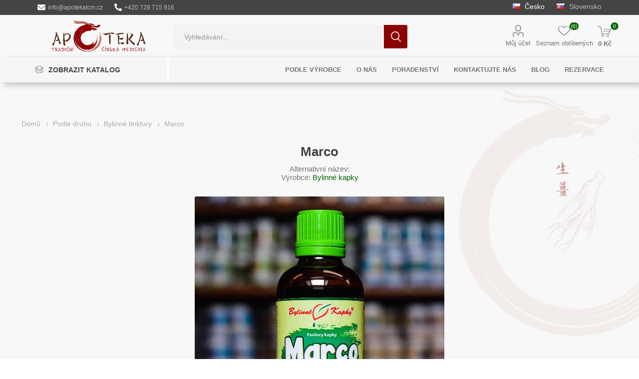

--- FILE ---
content_type: text/html; charset=utf-8
request_url: https://apotekatcm.cz/marco
body_size: 25211
content:
<!DOCTYPE html><html lang=cs dir=ltr class=html-product-details-page><head><title>Marco</title><meta charset=UTF-8><meta name=description content="☯ 20 let zkušeností v čínské medicíně ✅ Odborné poradenství ✅ Prodejny Pardubice a Jihlava – Terapeuti: Mgr. Jana Němcová, Tomáš Němec, RNDr. Klára Bednářová"><meta name=keywords content=""><meta name=generator content=nopCommerce><meta name=viewport content="width=device-width, initial-scale=1.0, minimum-scale=1.0, maximum-scale=2.0"><link rel=preload as=font href=/Themes/Emporium/Content/icons/emporium-icons.woff crossorigin><meta property=og:type content=product><meta property=og:title content=Marco><meta property=og:description content=""><meta property=og:image content=https://apotekatcm.cz/images/thumbs/0006509_marco_1000.jpeg><meta property=og:image:url content=https://apotekatcm.cz/images/thumbs/0006509_marco_1000.jpeg><meta property=og:url content=https://apotekatcm.cz/marco><meta property=og:site_name content=apotekatcm.cz><meta property=twitter:card content=summary><meta property=twitter:site content=apotekatcm.cz><meta property=twitter:title content=Marco><meta property=twitter:description content=""><meta property=twitter:image content=https://apotekatcm.cz/images/thumbs/0006509_marco_1000.jpeg><meta property=twitter:url content=https://apotekatcm.cz/marco><link rel=stylesheet href="/css/5szf8_n2uczt9ob_hwsinw.styles.css?v=Aoc8S6yFTrOuILqRX9YGC_CQhqE"><link rel=stylesheet href=//cdn.jsdelivr.net/gh/orestbida/iframemanager@1.3.0/dist/iframemanager.css><link rel=stylesheet href=//cdn.jsdelivr.net/gh/orestbida/cookieconsent@3.1.0/dist/cookieconsent.css><style>.product-details-page .full-description{display:none}.product-details-page .ui-tabs .full-description{display:block}.product-details-page .tabhead-full-description{display:none}.product-details-page .product-specs-box{display:none}.product-details-page .ui-tabs .product-specs-box{display:block}.product-details-page .ui-tabs .product-specs-box .title{display:none}.product-details-page .product-no-reviews,.product-details-page .product-review-links{display:none}</style><script>window.dataLayer=window.dataLayer||[];dataLayer.push({PageType:"ProductPage",PageUrl:"https://apotekatcm.cz/marco",UserType:"Guest",email:"guest",ProductID:"4361",ProductName:"Marco",Manufacturer:"Bylinné kapky"})</script><script>(function(n,t,i,r,u){n[r]=n[r]||[];n[r].push({"gtm.start":(new Date).getTime(),event:"gtm.js"});var e=t.getElementsByTagName(i)[0],f=t.createElement(i),o=r!="dataLayer"?"&l="+r:"";f.async=!0;f.src="https://www.googletagmanager.com/gtm.js?id="+u+o;e.parentNode.insertBefore(f,e)})(window,document,"script","dataLayer","GTM-N9GSNBF")</script><script async src="https://www.googletagmanager.com/gtag/js?id=GTM-N9GSNBF"></script><script data-fixedscript=1>function gtag(){dataLayer.push(arguments)}window.dataLayer=window.dataLayer||[];gtag("js",new Date);gtag("config","GTM-N9GSNBF");gtag("event","view_item",{value:153,items:[{id:"4361",google_business_vertical:"retail"}]})</script><script>!function(n,t,i,r,u,f,e){n.fbq||(u=n.fbq=function(){u.callMethod?u.callMethod.apply(u,arguments):u.queue.push(arguments)},n._fbq||(n._fbq=u),u.push=u,u.loaded=!0,u.version="2.0",u.queue=[],f=t.createElement(i),f.async=!0,f.src=r,e=t.getElementsByTagName(i)[0],e.parentNode.insertBefore(f,e))}(window,document,"script","//connect.facebook.net/en_US/fbevents.js");fbq("init","2996016373852301");fbq("track","PageView");fbq("track","ViewContent",{content_ids:["4361"],content_type:"product",value:153,currency:"CZK"})</script><noscript><img height=1 width=1 style=display:none src="https://www.facebook.com/tr?id=2996016373852301&amp;ev=PageView&amp;noscript=1"></noscript><script>function gtag(){dataLayer.push(arguments)}function saveConsentStatus(n){localStorage.setItem("userConsent1",JSON.stringify(n))}function getConsentStatus(){try{return JSON.parse(localStorage.getItem("userConsent1"))}catch(n){return null}}function applyConsent(n){const t="granted",i="denied",r=typeof n=="boolean"?n:null,u={analytics_storage:r!==null?r?t:i:n.analytics?t:i,ad_storage:r!==null?r?t:i:n.marketing?t:i,ad_user_data:r!==null?r?t:i:n.marketing?t:i,ad_personalization:r!==null?r?t:i:n.marketing?t:i,personalization_storage:r!==null?r?t:i:n.personalization?t:i};gtag("consent","update",u);saveConsentStatus(u)}window.dataLayer=window.dataLayer||[];const savedConsent=getConsentStatus();savedConsent?(gtag("consent","default",{...savedConsent,functionality_storage:"granted",security_storage:"granted",wait_for_update:500}),gtag("consent","update",savedConsent)):gtag("consent","default",{ad_user_data:"denied",ad_personalization:"denied",ad_storage:"denied",analytics_storage:"denied",functionality_storage:"granted",security_storage:"granted",personalization_storage:"denied",wait_for_update:500})</script><script async src="https://www.googletagmanager.com/gtag/js?id=G-EEZYKT3M5C"></script><script>function gtag(){dataLayer.push(arguments)}function fnsMeasurementProtocolSave(n,t){(n&&n.length!==0||t&&t.length!==0)&&fetch("/GoogleAnalyticsServerSide/Save",{method:"POST",body:JSON.stringify({clientId:n,sessionId:t}),headers:{"Content-type":"application/json; charset=UTF-8"}})}window.dataLayer=window.dataLayer||[];gtag("js",new Date);gtag("config","G-EEZYKT3M5C");gtag("get","G-EEZYKT3M5C","client_id",n=>{document.cookie=".Nop.Measurement.ClientId="+n,fnsMeasurementProtocolSave(n,"")});gtag("get","G-EEZYKT3M5C","session_id",n=>{document.cookie=".Nop.Measurement.SessionId="+n,fnsMeasurementProtocolSave("",n)})</script><link rel=canonical href=https://apotekatcm.cz/marco><link rel="shortcut icon" href=/icons/icons_0/favicon.ico></head><body class=product-details-page-body><input name=__RequestVerificationToken type=hidden value=CfDJ8BAAWOVkEMRPkcsetJVbliMbVl2d7j0KudmzFsTRwdEOC-vMmjCM7CcqPOZLq_0XGMwMZdV4IvJG3mvOUjm3S-A3Znv4Yf5sa_wFw3kwKNeCwjwEd4RArfoPcK-r5Y85vGoTQ5tAefboYfpx9YejvjY><style>.search-box input.search-box-text{width:100%}#small-search-box-form{display:flex;justify-content:center}.autoComplete_wrapper{display:inline-block;position:relative;width:50%}.autoComplete_wrapper>input{width:370px;height:40px;padding-left:20px;font-size:1rem;color:#7b7b7b;border-radius:8px;border:0;outline:0;background-color:#f1f3f4}.autoComplete_wrapper>input::placeholder{color:rgba(123,123,123,.5);transition:all .3s ease}.autoComplete_wrapper>ul{position:absolute;overflow-y:scroll;overflow:hidden;top:100%;left:0;right:0;padding:0;margin:.5rem 0 0 0;border-radius:.6rem;background-color:#fff;box-shadow:0 3px 6px rgba(149,157,165,.15);border:1px solid rgba(33,33,33,.07);z-index:1000000;outline:0}.autoComplete_wrapper>ul:empty,.autoComplete_wrapper>ul[hidden]{display:block;opacity:0;transform:scale(0)}.autoComplete_wrapper>ul>li{margin:.3rem;padding:.3rem .5rem;list-style:none;text-align:left;font-size:1rem;color:#212121;transition:all .1s ease-in-out;border-radius:.35rem;background-color:#fff;white-space:nowrap;overflow:hidden;text-overflow:ellipsis;transition:all .2s ease}.autoComplete_wrapper>ul>li::selection{color:rgba(#fff,0);background-color:rgba(#fff,0)}.autoComplete_wrapper>ul>li:hover{cursor:pointer;background-color:rgba(123,123,123,.1)}.autoComplete_wrapper>ul>li mark{background-color:transparent;color:#ff7a7a;font-weight:700}.autoComplete_wrapper>ul>li mark::selection{color:rgba(#fff,0);background-color:rgba(#fff,0)}.autoComplete_wrapper>ul>li[aria-selected=true]{background-color:rgba(123,123,123,.1)}@media only screen and (max-width:600px){.autoComplete_wrapper>input{width:18rem}.autoComplete_wrapper{width:100%}}</style><noscript><iframe src="https://www.googletagmanager.com/ns.html?id=GTM-N9GSNBF" height=0 width=0 style=display:none;visibility:hidden></iframe></noscript><div class=ajax-loading-block-window style=display:none></div><div id=dialog-notifications-success title=Oznámení style=display:none></div><div id=dialog-notifications-error title=Chyba style=display:none></div><div id=dialog-notifications-warning title=Varování style=display:none></div><div id=bar-notification class=bar-notification-container data-close=Zavřít></div><!--[if lte IE 8]><div style=clear:both;height:59px;text-align:center;position:relative><a href=http://www.microsoft.com/windows/internet-explorer/default.aspx target=_blank><img src=/Themes/Emporium/Content/img/ie_warning.jpg height=42 width=820 alt="You are using an outdated browser. For a faster, safer browsing experience, upgrade for free today."></a></div><![endif]--><div class=master-wrapper-content1><div class=master-wrapper-content2><div class=master-wrapper-content3><div class=master-wrapper-page><div class=admin-header-links><a href=mailto:info@apotekatcm.cz class=administration><svg xmlns=http://www.w3.org/2000/svg height=1.3em viewBox="0 0 512 512"><path d="M502.3 190.8c3.9-3.1 9.7-.2 9.7 4.7V400c0 26.5-21.5 48-48 48H48c-26.5 0-48-21.5-48-48V195.6c0-5 5.7-7.8 9.7-4.7 22.4 17.4 52.1 39.5 154.1 113.6 21.1 15.4 56.7 47.8 92.2 47.6 35.7.3 72-32.8 92.3-47.6 102-74.1 131.6-96.3 154-113.7zM256 320c23.2.4 56.6-29.2 73.4-41.4 132.7-96.3 142.8-104.7 173.4-128.7 5.8-4.5 9.2-11.5 9.2-18.9v-19c0-26.5-21.5-48-48-48H48C21.5 64 0 85.5 0 112v19c0 7.4 3.4 14.3 9.2 18.9 30.6 23.9 40.7 32.4 173.4 128.7 16.8 12.2 50.2 41.8 73.4 41.4z" /></svg> info@apotekatcm.cz</a> <a href=tel:+420728715916><svg xmlns=http://www.w3.org/2000/svg height=1.3em viewBox="0 0 512 512"><path d="M497.39 361.8l-112-48a24 24 0 0 0-28 6.9l-49.6 60.6A370.66 370.66 0 0 1 130.6 204.11l60.6-49.6a23.94 23.94 0 0 0 6.9-28l-48-112A24.16 24.16 0 0 0 122.6.61l-104 24A24 24 0 0 0 0 48c0 256.5 207.9 464 464 464a24 24 0 0 0 23.4-18.6l24-104a24.29 24.29 0 0 0-14.01-27.6z" /></svg> +420 728 715 916</a></div><div class=responsive-nav-wrapper-parent><div class=responsive-nav-wrapper><div class=menu-title><span>Menu</span></div><div class=search-wrap><span>Hledat</span></div><div class=mobile-logo><a href="/" class=logo><img alt=apotekatcm.cz title=apotekatcm.cz src=https://apotekatcm.cz/images/thumbs/0006604_mainLogo.svg></a></div><div class=shopping-cart-link></div><div class=personal-button id=header-links-opener><span>Personal menu</span></div></div></div><div class=header><div class=header-upper><div class=header-selectors-wrapper><style>.store-selector{font-size:14px;color:#bbb;padding-top:5px}.store-selector a{margin:0 10px}.store-selector .selected{color:#fff}</style><div class="store-selector desktop"><a class=selected href=# onclick="(()=>{this.disabled=!0,onDomainChange(this.dataset.storeid)})()" title=apotekatcm.cz data-storeid=1><img title=apotekatcm.cz alt=apotekatcm.cz src=/images/flags/cz.png> &#x10C;esko</a> <a href=# onclick="(()=>{this.disabled=!0,onDomainChange(this.dataset.storeid)})()" title=apotekatcm.sk data-storeid=3><img title=apotekatcm.sk alt=apotekatcm.sk src=/images/flags/sk.png> Slovensko</a></div><div class="sotre-selector mobile mobile-selector"><div class="current-currency-selector selector-title">&#x10C;esko</div><div class="currency-selector-options mobile-collapse"><div class=selector-options-item><input type=radio name=currency-selector id=currency-0 onclick="(()=>{this.disabled=!0,onDomainChange(this.dataset.storeid)})()" data-storeid=1 checked> <label for=currency-0>&#x10C;esko</label></div><div class=selector-options-item><input type=radio name=currency-selector id=currency-1 onclick="(()=>{this.disabled=!0,onDomainChange(this.dataset.storeid)})()" data-storeid=3> <label for=currency-1>Slovensko</label></div></div></div></div></div><div class=header-lower><div class=header-logo><a href="/" class=logo><img alt=apotekatcm.cz title=apotekatcm.cz src=https://apotekatcm.cz/images/thumbs/0006604_mainLogo.svg></a></div><div class="search-box store-search-box"><div class=close-side-menu><span class=close-side-menu-text>Vyhledat ...</span> <span class=close-side-menu-btn>Close</span></div><form method=get id=small-search-box-form action=/search><input type=text class=search-box-text id=small-searchterms autocomplete=off name=q placeholder="Vyhledat ..." aria-label="Vyhledat ..."> <button type=submit class="button-1 search-box-button">Hledat</button></form></div><div class=header-links-wrapper><div class=header-links><ul><li><a href=/customer/info class="ico-account opener" data-loginurl=/login>Můj účet</a><div class="profile-menu-box login-form-in-header"><div class=close-side-menu><span class=close-side-menu-text>Můj účet</span> <span class=close-side-menu-btn>Close</span></div><div class=header-form-holder><a href="/register?returnUrl=%2Fmarco" class=ico-register>Registrovat</a> <a href="/login?returnUrl=%2Fmarco" class=ico-login>Přihlásit</a></div></div></li><li><a href=/wishlist class=ico-wishlist><span class=wishlist-label>Seznam oblíbených</span> <span class=wishlist-qty>(0)</span></a></li></ul><div class=mobile-flyout-wrapper><div class=close-side-menu><span class=close-side-menu-text>Shopping cart</span> <span class=close-side-menu-btn>Close</span></div><div id=flyout-cart class=flyout-cart data-removeitemfromcarturl=/EmporiumTheme/RemoveItemFromCart data-flyoutcarturl=/EmporiumTheme/FlyoutShoppingCart><div id=topcartlink><a href=/cart class=ico-cart><span class=cart-qty>0</span> <span class=cart-label>0 K&#x10D;</span></a></div><div class=mini-shopping-cart><div class=flyout-cart-scroll-area><p>Váš nákupní košík je prázdný.</p></div></div></div></div></div></div></div><div class=header-menu-parent><div class="header-menu categories-in-side-panel"><div class=category-navigation-list-wrapper><span class=category-navigation-title>Zobrazit katalog</span><ul class="category-navigation-list sticky-flyout"></ul></div><div class=close-menu><span class=close-menu-text>Menu</span> <span class=close-menu-btn>Close</span></div><ul class=mega-menu data-isrtlenabled=false data-enableclickfordropdown=false><li class="has-sublist mega-menu-categories root-category-items"><a class=with-subcategories href=/podle-druhu>Podle druhu</a><div class=plus-button></div><div class=sublist-wrap><ul class=sublist><li class=back-button><span>Back</span></li><li><a class=lastLevelCategory href=/bachovky title=Bachovky><span>Bachovky</span></a></li><li><a class=lastLevelCategory href=/ajurvedska-medicina title="Ajurvédská medicína"><span>Ajurv&#xE9;dsk&#xE1; medic&#xED;na</span></a></li><li><a class=lastLevelCategory href=/cinska-medicina title="Čínská medicína"><span>&#x10C;&#xED;nsk&#xE1; medic&#xED;na</span></a></li><li><a class=lastLevelCategory href=/bylinne-tinktury title="Bylinné tinktury"><span>Bylinn&#xE9; tinktury</span></a></li><li><a class=lastLevelCategory href=/caje title=Čaje><span>&#x10C;aje</span></a></li><li><a class=lastLevelCategory href=/detoxikacni-kury title="Detoxikační kůry"><span>Detoxika&#x10D;n&#xED; k&#x16F;ry</span></a></li><li><a class=lastLevelCategory href=/detska-pece title="Dětská péče"><span>D&#x11B;tsk&#xE1; p&#xE9;&#x10D;e</span></a></li><li><a class=lastLevelCategory href=/koloidni-mineraly title="Koloidní minerály"><span>Koloidn&#xED; miner&#xE1;ly</span></a></li><li><a class=lastLevelCategory href=/kosmetika title=Kosmetika><span>Kosmetika</span></a></li><li><a class=lastLevelCategory href=/kremy title=Krémy><span>Kr&#xE9;my</span></a></li><li><a class=lastLevelCategory href=/masti title=Masti><span>Masti</span></a></li><li><a class=lastLevelCategory href=/moxa-svice-naplasti title="Moxa, svíce, náplasti"><span>Moxa, sv&#xED;ce, n&#xE1;plasti</span></a></li><li><a class=lastLevelCategory href=/mydla title=Mýdla><span>M&#xFD;dla</span></a></li><li><a class=lastLevelCategory href=/oleje title=Oleje><span>Oleje</span></a></li><li><a class=lastLevelCategory href=/ostatni-4 title=Ostatní><span>Ostatn&#xED;</span></a></li><li><a class=lastLevelCategory href=/sampony title=Šampony><span>&#x160;ampony</span></a></li><li><a class=lastLevelCategory href=/veterinarni-rada title="Veterinární řada"><span>Veterin&#xE1;rn&#xED; &#x159;ada</span></a></li><li><a class=lastLevelCategory href=/zelene-potraviny title="Zelené potraviny"><span>Zelen&#xE9; potraviny</span></a></li><li><a class=lastLevelCategory href=/zubni-pasty title="Zubní pasty"><span>Zubn&#xED; pasty</span></a></li><li><a class=lastLevelCategory href=/zensen title=Ženšen><span>&#x17D;en&#x161;en</span></a></li><li><a class=lastLevelCategory href=/jednodruhove-byliny title="Jednodruhové byliny"><span>Jednodruhov&#xE9; byliny</span></a></li><li><a class=lastLevelCategory href=/bezlepkove-potraviny title="Bezlepkové potraviny"><span>Bezlepkov&#xE9; potraviny</span></a></li><li><a class=lastLevelCategory href=/konopi title=Konopí><span>Konop&#xED;</span></a></li><li><a class=lastLevelCategory href=/sul-koupelova title="Sůl koupelová"><span>S&#x16F;l koupelov&#xE1;</span></a></li><li><a class=lastLevelCategory href=/sul-jedla title="Sůl jedlá"><span>S&#x16F;l jedl&#xE1;</span></a></li><li><a class=lastLevelCategory href=/super-a-raw-potraviny title="Super a RAW potraviny"><span>Super a RAW potraviny</span></a></li><li><a class=lastLevelCategory href=/aromaterapie title=Aromaterapie><span>Aromaterapie</span></a></li><li><a class=lastLevelCategory href=/sirupy-sladidla title="Sirupy, sladidla"><span>Sirupy, sladidla</span></a></li><li><a class=lastLevelCategory href=/vitaminy title=Vitamíny><span>Vitam&#xED;ny</span></a></li><li><a class=lastLevelCategory href=/potraviny title=Potraviny><span>Potraviny</span></a></li></ul></div></li><li class="has-sublist mega-menu-categories root-category-items"><a class=with-subcategories href=/podle-casti-tela>Podle &#x10D;&#xE1;st&#xED; t&#x11B;la</a><div class=plus-button></div><div class=sublist-wrap><ul class=sublist><li class=back-button><span>Back</span></li><li><a class=lastLevelCategory href=/bricho title=Břicho><span>B&#x159;icho</span></a></li><li><a class=lastLevelCategory href=/hlava-2 title=Hlava><span>Hlava</span></a></li><li><a class=lastLevelCategory href=/horni-koncetiny title="Horní končetiny"><span>Horn&#xED; kon&#x10D;etiny</span></a></li><li><a class=lastLevelCategory href=/hrudnik title=Hrudník><span>Hrudn&#xED;k</span></a></li><li><a class=lastLevelCategory href=/krk title=Krk><span>Krk</span></a></li><li><a class=lastLevelCategory href=/panev title=Pánev><span>P&#xE1;nev</span></a></li><li><a class=lastLevelCategory href=/pohlavni-organy-muzi title="Pohlavní orgány můži"><span>Pohlavn&#xED; org&#xE1;ny m&#x16F;&#x17E;i</span></a></li><li><a class=lastLevelCategory href=/pohlavni-organy-zeny title="Pohlavní orgány ženy"><span>Pohlavn&#xED; org&#xE1;ny &#x17E;eny</span></a></li><li><a class=lastLevelCategory href=/dolni-koncetiny title="Dolní končetiny"><span>Doln&#xED; kon&#x10D;etiny</span></a></li><li><a class=lastLevelCategory href=/pokozka title=Pokožka><span>Poko&#x17E;ka</span></a></li></ul></div></li><li class="has-sublist mega-menu-categories root-category-items"><a class=with-subcategories href=/podle-soustav>Podle soustav</a><div class=plus-button></div><div class=sublist-wrap><ul class=sublist><li class=back-button><span>Back</span></li><li><a class=lastLevelCategory href=/dychaci-soustava title="Dýchací soustava"><span>D&#xFD;chac&#xED; soustava</span></a></li><li><a class=lastLevelCategory href=/endokrinni-soustava title="Endokrinní soustava"><span>Endokrinn&#xED; soustava</span></a></li><li><a class=lastLevelCategory href=/kryci-soustava title="Krycí soustava"><span>Kryc&#xED; soustava</span></a></li><li><a class=lastLevelCategory href=/lymfaticka-soustava title="Lymfatická soustava"><span>Lymfatick&#xE1; soustava</span></a></li><li><a class=lastLevelCategory href=/nervova-soustava-2 title="Nervová soustava"><span>Nervov&#xE1; soustava</span></a></li><li><a class=lastLevelCategory href=/obehova-soustava title="Oběhová soustava"><span>Ob&#x11B;hov&#xE1; soustava</span></a></li><li><a class=lastLevelCategory href=/pohybova-soustava title="Pohybová soustava"><span>Pohybov&#xE1; soustava</span></a></li><li><a class=lastLevelCategory href=/rozmnozovaci-soustava-muze title="Rozmnožovací soustava muže"><span>Rozmno&#x17E;ovac&#xED; soustava mu&#x17E;e</span></a></li><li><a class=lastLevelCategory href=/rozmnozovaci-soustava-zeny title="Rozmnožovací soustava ženy"><span>Rozmno&#x17E;ovac&#xED; soustava &#x17E;eny</span></a></li><li><a class=lastLevelCategory href=/smyslova-soustava title="Smyslová soustava"><span>Smyslov&#xE1; soustava</span></a></li><li><a class=lastLevelCategory href=/travici-soustava title="Trávicí soustava"><span>Tr&#xE1;vic&#xED; soustava</span></a></li><li><a class=lastLevelCategory href=/vylucovaci-soustava title="Vylučovací soustava"><span>Vylu&#x10D;ovac&#xED; soustava</span></a></li></ul></div></li><li class="has-sublist with-dropdown-in-grid"><a class=with-subcategories href=/manufacturer/all title="Podle výrobce"><span>Podle v&#xFD;robce</span></a><div class="dropdown manufacturers fullWidth boxes-10"><div class=row-wrapper><div class=row><div class=box><div class=picture><a class=manufacturer href=/rinenkai title=Rinenkai><img class=lazy src="[data-uri]" data-original=https://apotekatcm.cz/images/thumbs/0005249_rinenkai_80.png alt="Obrázek pro kategorii Rinenkai" title="Obrázek pro kategorii Rinenkai"></a></div><div class=title><a class=manufacturer href=/rinenkai title=Rinenkai><span>Rinenkai</span></a></div></div><div class=box><div class=picture><a class=manufacturer href=/tcm-herbs title="TCM Herbs"><img class=lazy src="[data-uri]" data-original=https://apotekatcm.cz/images/thumbs/0005238_tcm-herbs_80.png alt="Obrázek pro kategorii TCM Herbs" title="Obrázek pro kategorii TCM Herbs"></a></div><div class=title><a class=manufacturer href=/tcm-herbs title="TCM Herbs"><span>TCM Herbs</span></a></div></div><div class=box><div class=picture><a class=manufacturer href=/maciocia title=Maciocia><img class=lazy src="[data-uri]" data-original=https://apotekatcm.cz/images/thumbs/0005232_maciocia_80.png alt="Obrázek pro kategorii Maciocia" title="Obrázek pro kategorii Maciocia"></a></div><div class=title><a class=manufacturer href=/maciocia title=Maciocia><span>Maciocia</span></a></div></div><div class=box><div class=picture><a class=manufacturer href=/mrl title=MRL><img class=lazy src="[data-uri]" data-original=https://apotekatcm.cz/images/thumbs/0005233_mrl_80.png alt="Obrázek pro kategorii MRL" title="Obrázek pro kategorii MRL"></a></div><div class=title><a class=manufacturer href=/mrl title=MRL><span>MRL</span></a></div></div><div class=box><div class=picture><a class=manufacturer href=/tcm-bohemia title="TCM Bohemia"><img class=lazy src="[data-uri]" data-original=https://apotekatcm.cz/images/thumbs/0005239_tcm-bohemia_80.png alt="Obrázek pro kategorii TCM Bohemia" title="Obrázek pro kategorii TCM Bohemia"></a></div><div class=title><a class=manufacturer href=/tcm-bohemia title="TCM Bohemia"><span>TCM Bohemia</span></a></div></div><div class=box><div class=picture><a class=manufacturer href=/pragon-tradicni-cinska-medicina-a-prirodni-produky title="Pragon "><img class=lazy src="[data-uri]" data-original=https://apotekatcm.cz/images/thumbs/0005250_pragon_80.png alt="Obrázek pro kategorii Pragon " title="Obrázek pro kategorii Pragon "></a></div><div class=title><a class=manufacturer href=/pragon-tradicni-cinska-medicina-a-prirodni-produky title="Pragon "><span>Pragon</span></a></div></div><div class=box><div class=picture><a class=manufacturer href=/sinecura title=Sinecura><img class=lazy src="[data-uri]" data-original=https://apotekatcm.cz/images/thumbs/0005235_sinecura_80.png alt="Obrázek pro kategorii Sinecura" title="Obrázek pro kategorii Sinecura"></a></div><div class=title><a class=manufacturer href=/sinecura title=Sinecura><span>Sinecura</span></a></div></div><div class=box><div class=picture><a class=manufacturer href=/solgar title=Solgar><img class=lazy src="[data-uri]" data-original=https://apotekatcm.cz/images/thumbs/0005236_solgar_80.png alt="Obrázek pro kategorii Solgar" title="Obrázek pro kategorii Solgar"></a></div><div class=title><a class=manufacturer href=/solgar title=Solgar><span>Solgar</span></a></div></div><div class=box><div class=picture><a class=manufacturer href=/mycomedica title=MycoMedica><img class=lazy src="[data-uri]" data-original=https://apotekatcm.cz/images/thumbs/0005240_mycomedica_80.png alt="Obrázek pro kategorii MycoMedica" title="Obrázek pro kategorii MycoMedica"></a></div><div class=title><a class=manufacturer href=/mycomedica title=MycoMedica><span>MycoMedica</span></a></div></div><div class=box><div class=picture><a class=manufacturer href=/serafin-byliny-s-r-o title="Serafin – byliny s.r.o."><img class=lazy src="[data-uri]" data-original=https://apotekatcm.cz/images/thumbs/0005244_serafin-byliny-sro_80.png alt="Obrázek pro kategorii Serafin – byliny s.r.o." title="Obrázek pro kategorii Serafin – byliny s.r.o."></a></div><div class=title><a class=manufacturer href=/serafin-byliny-s-r-o title="Serafin – byliny s.r.o."><span>Serafin &#x2013; byliny s.r.o.</span></a></div></div></div><div class=row><div class=box><div class=picture><a class=manufacturer href=/cannaderm title=Cannaderm><img class=lazy src="[data-uri]" data-original=https://apotekatcm.cz/images/thumbs/0005228_cannaderm_80.png alt="Obrázek pro kategorii Cannaderm" title="Obrázek pro kategorii Cannaderm"></a></div><div class=title><a class=manufacturer href=/cannaderm title=Cannaderm><span>Cannaderm</span></a></div></div><div class=box><div class=picture><a class=manufacturer href=/henep title=Henep><img class=lazy src="[data-uri]" data-original=https://apotekatcm.cz/images/thumbs/0005222_henep_80.png alt="Obrázek pro kategorii Henep" title="Obrázek pro kategorii Henep"></a></div><div class=title><a class=manufacturer href=/henep title=Henep><span>Henep</span></a></div></div><div class=box><div class=picture><a class=manufacturer href=/organic-india title="Organic India"><img class=lazy src="[data-uri]" data-original=https://apotekatcm.cz/images/thumbs/0005223_organic-india_80.png alt="Obrázek pro kategorii Organic India" title="Obrázek pro kategorii Organic India"></a></div><div class=title><a class=manufacturer href=/organic-india title="Organic India"><span>Organic India</span></a></div></div><div class=box><div class=picture><a class=manufacturer href=/royal-pharma title="Royal Pharma"><img class=lazy src="[data-uri]" data-original=https://apotekatcm.cz/images/thumbs/0005224_royal-pharma_80.png alt="Obrázek pro kategorii Royal Pharma" title="Obrázek pro kategorii Royal Pharma"></a></div><div class=title><a class=manufacturer href=/royal-pharma title="Royal Pharma"><span>Royal Pharma</span></a></div></div><div class=box><div class=picture><a class=manufacturer href=/novy-s-r-o title="Dědek kořenář"><img class=lazy src="[data-uri]" data-original=https://apotekatcm.cz/images/thumbs/0005225_dedek-korenar_80.png alt="Obrázek pro kategorii Dědek kořenář" title="Obrázek pro kategorii Dědek kořenář"></a></div><div class=title><a class=manufacturer href=/novy-s-r-o title="Dědek kořenář"><span>D&#x11B;dek ko&#x159;en&#xE1;&#x159;</span></a></div></div><div class=box><div class=picture><a class=manufacturer href=/elixirs-and-co title="Elixirs &amp; Co"><img class=lazy src="[data-uri]" data-original=https://apotekatcm.cz/images/thumbs/0005226_elixirs-co_80.png alt="Obrázek pro kategorii Elixirs &amp; Co" title="Obrázek pro kategorii Elixirs &amp; Co"></a></div><div class=title><a class=manufacturer href=/elixirs-and-co title="Elixirs &amp; Co"><span>Elixirs &amp; Co</span></a></div></div><div class=box><div class=picture><a class=manufacturer href=/cereus title=Cereus><img class=lazy src="[data-uri]" data-original=https://apotekatcm.cz/images/thumbs/0005229_cereus_80.png alt="Obrázek pro kategorii Cereus" title="Obrázek pro kategorii Cereus"></a></div><div class=title><a class=manufacturer href=/cereus title=Cereus><span>Cereus</span></a></div></div><div class=box><div class=picture><a class=manufacturer href=/energy title=Energy><img class=lazy src="[data-uri]" data-original=https://apotekatcm.cz/images/thumbs/0005230_energy_80.png alt="Obrázek pro kategorii Energy" title="Obrázek pro kategorii Energy"></a></div><div class=title><a class=manufacturer href=/energy title=Energy><span>Energy</span></a></div></div><div class=box><div class=picture><a class=manufacturer href=/everest-ayurveda title="EVEREST AYURVEDA"><img class=lazy src="[data-uri]" data-original=https://apotekatcm.cz/images/thumbs/0005231_everest-ayurveda_80.png alt="Obrázek pro kategorii EVEREST AYURVEDA" title="Obrázek pro kategorii EVEREST AYURVEDA"></a></div><div class=title><a class=manufacturer href=/everest-ayurveda title="EVEREST AYURVEDA"><span>EVEREST AYURVEDA</span></a></div></div><div class=box><div class=picture><a class=manufacturer href=/henan-wanxi title="Henan Wanxi"><img class=lazy src="[data-uri]" data-original=https://apotekatcm.cz/images/thumbs/0005234_henan-wanxi_80.png alt="Obrázek pro kategorii Henan Wanxi" title="Obrázek pro kategorii Henan Wanxi"></a></div><div class=title><a class=manufacturer href=/henan-wanxi title="Henan Wanxi"><span>Henan Wanxi</span></a></div></div></div><div class=row><div class=box><div class=picture><a class=manufacturer href=/bylinky-tcm title="Bylinky TČM"><img class=lazy src="[data-uri]" data-original=https://apotekatcm.cz/images/thumbs/0005237_bylinky-tcm_80.png alt="Obrázek pro kategorii Bylinky TČM" title="Obrázek pro kategorii Bylinky TČM"></a></div><div class=title><a class=manufacturer href=/bylinky-tcm title="Bylinky TČM"><span>Bylinky T&#x10C;M</span></a></div></div><div class=box><div class=picture><a class=manufacturer href=/gandg-vitamins title="G&amp;G Vitamins"><img class=lazy src="[data-uri]" data-original=https://apotekatcm.cz/images/thumbs/0005241_gg-vitamins_80.png alt="Obrázek pro kategorii G&amp;G Vitamins" title="Obrázek pro kategorii G&amp;G Vitamins"></a></div><div class=title><a class=manufacturer href=/gandg-vitamins title="G&amp;G Vitamins"><span>G&amp;G Vitamins</span></a></div></div><div class=box><div class=picture><a class=manufacturer href=/ecce-vita-s-r-o title="Ecce Vita s.r.o."><img class=lazy src="[data-uri]" data-original=https://apotekatcm.cz/images/thumbs/0005243_ecce-vita-sro_80.png alt="Obrázek pro kategorii Ecce Vita s.r.o." title="Obrázek pro kategorii Ecce Vita s.r.o."></a></div><div class=title><a class=manufacturer href=/ecce-vita-s-r-o title="Ecce Vita s.r.o."><span>Ecce Vita s.r.o.</span></a></div></div><div class=box><div class=picture><a class=manufacturer href=/lavylites title=Lavylites><img class=lazy src="[data-uri]" data-original=https://apotekatcm.cz/images/thumbs/0005245_lavylites_80.png alt="Obrázek pro kategorii Lavylites" title="Obrázek pro kategorii Lavylites"></a></div><div class=title><a class=manufacturer href=/lavylites title=Lavylites><span>Lavylites</span></a></div></div><div class=box><div class=picture><a class=manufacturer href=/bylinne-kapky title="Bylinné kapky"><img class=lazy src="[data-uri]" data-original=https://apotekatcm.cz/images/thumbs/0005246_bylinne-kapky_80.png alt="Obrázek pro kategorii Bylinné kapky" title="Obrázek pro kategorii Bylinné kapky"></a></div><div class=title><a class=manufacturer href=/bylinne-kapky title="Bylinné kapky"><span>Bylinn&#xE9; kapky</span></a></div></div><div class=box><div class=picture><a class=manufacturer href=/lakshmi-narayan title=Lakshmi-Narayan><img class=lazy src="[data-uri]" data-original=https://apotekatcm.cz/images/thumbs/0005247_lakshmi-narayan_80.png alt="Obrázek pro kategorii Lakshmi-Narayan" title="Obrázek pro kategorii Lakshmi-Narayan"></a></div><div class=title><a class=manufacturer href=/lakshmi-narayan title=Lakshmi-Narayan><span>Lakshmi-Narayan</span></a></div></div><div class=box><div class=picture><a class=manufacturer href=/korejsky-zensen title="Korejský ženšen"><img class=lazy src="[data-uri]" data-original=https://apotekatcm.cz/images/thumbs/0010128_korejsky-zensen_80.jpeg alt="Obrázek pro kategorii Korejský ženšen" title="Obrázek pro kategorii Korejský ženšen"></a></div><div class=title><a class=manufacturer href=/korejsky-zensen title="Korejský ženšen"><span>Korejsk&#xFD; &#x17E;en&#x161;en</span></a></div></div><div class=box><div class=picture><a class=manufacturer href=/health-link title="Health Link"><img class=lazy src="[data-uri]" data-original=https://apotekatcm.cz/images/thumbs/0010573_health-link_80.png alt="Obrázek pro kategorii Health Link" title="Obrázek pro kategorii Health Link"></a></div><div class=title><a class=manufacturer href=/health-link title="Health Link"><span>Health Link</span></a></div></div><div class=box><div class=picture><a class=manufacturer href=/mattisson title=Mattisson><img class=lazy src="[data-uri]" data-original=https://apotekatcm.cz/images/thumbs/0010572_mattisson_80.png alt="Obrázek pro kategorii Mattisson" title="Obrázek pro kategorii Mattisson"></a></div><div class=title><a class=manufacturer href=/mattisson title=Mattisson><span>Mattisson</span></a></div></div><div class=box><div class=picture><a class=manufacturer href=/ladatha title=Ladatha><img class=lazy src="[data-uri]" data-original=https://apotekatcm.cz/images/thumbs/0010571_ladatha_80.png alt="Obrázek pro kategorii Ladatha" title="Obrázek pro kategorii Ladatha"></a></div><div class=title><a class=manufacturer href=/ladatha title=Ladatha><span>Ladatha</span></a></div></div></div><div class=row><div class=box><div class=picture><a class=manufacturer href=/jack-n-jill title="JACK N JILL"><img class=lazy src="[data-uri]" data-original=https://apotekatcm.cz/images/thumbs/0005248_jack-n-jill_80.png alt="Obrázek pro kategorii JACK N JILL" title="Obrázek pro kategorii JACK N JILL"></a></div><div class=title><a class=manufacturer href=/jack-n-jill title="JACK N JILL"><span>JACK N JILL</span></a></div></div><div class=box><div class=picture><a class=manufacturer href=/ostatni title=Ostatní><img class=lazy src="[data-uri]" data-original=https://apotekatcm.cz/images/thumbs/0007187_ostatni_80.png alt="Obrázek pro kategorii Ostatní" title="Obrázek pro kategorii Ostatní"></a></div><div class=title><a class=manufacturer href=/ostatni title=Ostatní><span>Ostatn&#xED;</span></a></div></div><div class=empty-box></div><div class=empty-box></div><div class=empty-box></div><div class=empty-box></div><div class=empty-box></div><div class=empty-box></div><div class=empty-box></div><div class=empty-box></div></div></div></div></li><li><a href=/o-nas title="O nás"><span>O n&#xE1;s</span></a></li><li><a href=/poradenstvi title=Poradenství><span>Poradenstv&#xED;</span></a></li><li><a href=/contactus title="Kontaktujte nás"><span>Kontaktujte n&#xE1;s</span></a></li><li><a href=/blog title=Blog><span>Blog</span></a></li><li class=has-sublist><a href=customer/reservation/Pardubice class=with-subcategories title=Rezervace><span>Rezervace</span></a><div class=plus-button></div><div class=sublist-wrap><ul class=sublist><li class=back-button><span>Back</span></li><li><a href=/customer/reservation/Pardubice title="Rezervace Pardubice"><span>Rezervace Pardubice</span></a></li><li><a href=/customer/reservation/Jihlava title="Rezervace Jihlava"><span>Rezervace Jihlava</span></a></li></ul></div></li></ul><ul class=mega-menu-responsive><li class=all-categories><span class=labelfornextplusbutton>Zobrazit katalog</span><div class=plus-button></div><div class=sublist-wrap><ul class=sublist><li class=back-button><span>Back</span></li><li class="has-sublist mega-menu-categories root-category-items"><a class=with-subcategories href=/podle-druhu>Podle druhu</a><div class=plus-button></div><div class=sublist-wrap><ul class=sublist><li class=back-button><span>Back</span></li><li><a class=lastLevelCategory href=/bachovky title=Bachovky><span>Bachovky</span></a></li><li><a class=lastLevelCategory href=/ajurvedska-medicina title="Ajurvédská medicína"><span>Ajurv&#xE9;dsk&#xE1; medic&#xED;na</span></a></li><li><a class=lastLevelCategory href=/cinska-medicina title="Čínská medicína"><span>&#x10C;&#xED;nsk&#xE1; medic&#xED;na</span></a></li><li><a class=lastLevelCategory href=/bylinne-tinktury title="Bylinné tinktury"><span>Bylinn&#xE9; tinktury</span></a></li><li><a class=lastLevelCategory href=/caje title=Čaje><span>&#x10C;aje</span></a></li><li><a class=lastLevelCategory href=/detoxikacni-kury title="Detoxikační kůry"><span>Detoxika&#x10D;n&#xED; k&#x16F;ry</span></a></li><li><a class=lastLevelCategory href=/detska-pece title="Dětská péče"><span>D&#x11B;tsk&#xE1; p&#xE9;&#x10D;e</span></a></li><li><a class=lastLevelCategory href=/koloidni-mineraly title="Koloidní minerály"><span>Koloidn&#xED; miner&#xE1;ly</span></a></li><li><a class=lastLevelCategory href=/kosmetika title=Kosmetika><span>Kosmetika</span></a></li><li><a class=lastLevelCategory href=/kremy title=Krémy><span>Kr&#xE9;my</span></a></li><li><a class=lastLevelCategory href=/masti title=Masti><span>Masti</span></a></li><li><a class=lastLevelCategory href=/moxa-svice-naplasti title="Moxa, svíce, náplasti"><span>Moxa, sv&#xED;ce, n&#xE1;plasti</span></a></li><li><a class=lastLevelCategory href=/mydla title=Mýdla><span>M&#xFD;dla</span></a></li><li><a class=lastLevelCategory href=/oleje title=Oleje><span>Oleje</span></a></li><li><a class=lastLevelCategory href=/ostatni-4 title=Ostatní><span>Ostatn&#xED;</span></a></li><li><a class=lastLevelCategory href=/sampony title=Šampony><span>&#x160;ampony</span></a></li><li><a class=lastLevelCategory href=/veterinarni-rada title="Veterinární řada"><span>Veterin&#xE1;rn&#xED; &#x159;ada</span></a></li><li><a class=lastLevelCategory href=/zelene-potraviny title="Zelené potraviny"><span>Zelen&#xE9; potraviny</span></a></li><li><a class=lastLevelCategory href=/zubni-pasty title="Zubní pasty"><span>Zubn&#xED; pasty</span></a></li><li><a class=lastLevelCategory href=/zensen title=Ženšen><span>&#x17D;en&#x161;en</span></a></li><li><a class=lastLevelCategory href=/jednodruhove-byliny title="Jednodruhové byliny"><span>Jednodruhov&#xE9; byliny</span></a></li><li><a class=lastLevelCategory href=/bezlepkove-potraviny title="Bezlepkové potraviny"><span>Bezlepkov&#xE9; potraviny</span></a></li><li><a class=lastLevelCategory href=/konopi title=Konopí><span>Konop&#xED;</span></a></li><li><a class=lastLevelCategory href=/sul-koupelova title="Sůl koupelová"><span>S&#x16F;l koupelov&#xE1;</span></a></li><li><a class=lastLevelCategory href=/sul-jedla title="Sůl jedlá"><span>S&#x16F;l jedl&#xE1;</span></a></li><li><a class=lastLevelCategory href=/super-a-raw-potraviny title="Super a RAW potraviny"><span>Super a RAW potraviny</span></a></li><li><a class=lastLevelCategory href=/aromaterapie title=Aromaterapie><span>Aromaterapie</span></a></li><li><a class=lastLevelCategory href=/sirupy-sladidla title="Sirupy, sladidla"><span>Sirupy, sladidla</span></a></li><li><a class=lastLevelCategory href=/vitaminy title=Vitamíny><span>Vitam&#xED;ny</span></a></li><li><a class=lastLevelCategory href=/potraviny title=Potraviny><span>Potraviny</span></a></li></ul></div></li><li class="has-sublist mega-menu-categories root-category-items"><a class=with-subcategories href=/podle-casti-tela>Podle &#x10D;&#xE1;st&#xED; t&#x11B;la</a><div class=plus-button></div><div class=sublist-wrap><ul class=sublist><li class=back-button><span>Back</span></li><li><a class=lastLevelCategory href=/bricho title=Břicho><span>B&#x159;icho</span></a></li><li><a class=lastLevelCategory href=/hlava-2 title=Hlava><span>Hlava</span></a></li><li><a class=lastLevelCategory href=/horni-koncetiny title="Horní končetiny"><span>Horn&#xED; kon&#x10D;etiny</span></a></li><li><a class=lastLevelCategory href=/hrudnik title=Hrudník><span>Hrudn&#xED;k</span></a></li><li><a class=lastLevelCategory href=/krk title=Krk><span>Krk</span></a></li><li><a class=lastLevelCategory href=/panev title=Pánev><span>P&#xE1;nev</span></a></li><li><a class=lastLevelCategory href=/pohlavni-organy-muzi title="Pohlavní orgány můži"><span>Pohlavn&#xED; org&#xE1;ny m&#x16F;&#x17E;i</span></a></li><li><a class=lastLevelCategory href=/pohlavni-organy-zeny title="Pohlavní orgány ženy"><span>Pohlavn&#xED; org&#xE1;ny &#x17E;eny</span></a></li><li><a class=lastLevelCategory href=/dolni-koncetiny title="Dolní končetiny"><span>Doln&#xED; kon&#x10D;etiny</span></a></li><li><a class=lastLevelCategory href=/pokozka title=Pokožka><span>Poko&#x17E;ka</span></a></li></ul></div></li><li class="has-sublist mega-menu-categories root-category-items"><a class=with-subcategories href=/podle-soustav>Podle soustav</a><div class=plus-button></div><div class=sublist-wrap><ul class=sublist><li class=back-button><span>Back</span></li><li><a class=lastLevelCategory href=/dychaci-soustava title="Dýchací soustava"><span>D&#xFD;chac&#xED; soustava</span></a></li><li><a class=lastLevelCategory href=/endokrinni-soustava title="Endokrinní soustava"><span>Endokrinn&#xED; soustava</span></a></li><li><a class=lastLevelCategory href=/kryci-soustava title="Krycí soustava"><span>Kryc&#xED; soustava</span></a></li><li><a class=lastLevelCategory href=/lymfaticka-soustava title="Lymfatická soustava"><span>Lymfatick&#xE1; soustava</span></a></li><li><a class=lastLevelCategory href=/nervova-soustava-2 title="Nervová soustava"><span>Nervov&#xE1; soustava</span></a></li><li><a class=lastLevelCategory href=/obehova-soustava title="Oběhová soustava"><span>Ob&#x11B;hov&#xE1; soustava</span></a></li><li><a class=lastLevelCategory href=/pohybova-soustava title="Pohybová soustava"><span>Pohybov&#xE1; soustava</span></a></li><li><a class=lastLevelCategory href=/rozmnozovaci-soustava-muze title="Rozmnožovací soustava muže"><span>Rozmno&#x17E;ovac&#xED; soustava mu&#x17E;e</span></a></li><li><a class=lastLevelCategory href=/rozmnozovaci-soustava-zeny title="Rozmnožovací soustava ženy"><span>Rozmno&#x17E;ovac&#xED; soustava &#x17E;eny</span></a></li><li><a class=lastLevelCategory href=/smyslova-soustava title="Smyslová soustava"><span>Smyslov&#xE1; soustava</span></a></li><li><a class=lastLevelCategory href=/travici-soustava title="Trávicí soustava"><span>Tr&#xE1;vic&#xED; soustava</span></a></li><li><a class=lastLevelCategory href=/vylucovaci-soustava title="Vylučovací soustava"><span>Vylu&#x10D;ovac&#xED; soustava</span></a></li></ul></div></li></ul></div></li><li class=has-sublist><a class=with-subcategories href=/manufacturer/all title="Podle výrobce"><span>Podle v&#xFD;robce</span></a><div class=plus-button></div><div class=sublist-wrap><ul class=sublist><li class=back-button><span>Back</span></li><li><a href=/rinenkai title=Rinenkai><span>Rinenkai</span></a></li><li><a href=/tcm-herbs title="TCM Herbs"><span>TCM Herbs</span></a></li><li><a href=/maciocia title=Maciocia><span>Maciocia</span></a></li><li><a href=/mrl title=MRL><span>MRL</span></a></li><li><a href=/tcm-bohemia title="TCM Bohemia"><span>TCM Bohemia</span></a></li><li><a href=/pragon-tradicni-cinska-medicina-a-prirodni-produky title="Pragon "><span>Pragon</span></a></li><li><a href=/sinecura title=Sinecura><span>Sinecura</span></a></li><li><a href=/solgar title=Solgar><span>Solgar</span></a></li><li><a href=/mycomedica title=MycoMedica><span>MycoMedica</span></a></li><li><a href=/serafin-byliny-s-r-o title="Serafin – byliny s.r.o."><span>Serafin &#x2013; byliny s.r.o.</span></a></li><li><a href=/cannaderm title=Cannaderm><span>Cannaderm</span></a></li><li><a href=/henep title=Henep><span>Henep</span></a></li><li><a href=/organic-india title="Organic India"><span>Organic India</span></a></li><li><a href=/royal-pharma title="Royal Pharma"><span>Royal Pharma</span></a></li><li><a href=/novy-s-r-o title="Dědek kořenář"><span>D&#x11B;dek ko&#x159;en&#xE1;&#x159;</span></a></li><li><a href=/elixirs-and-co title="Elixirs &amp; Co"><span>Elixirs &amp; Co</span></a></li><li><a href=/cereus title=Cereus><span>Cereus</span></a></li><li><a href=/energy title=Energy><span>Energy</span></a></li><li><a href=/everest-ayurveda title="EVEREST AYURVEDA"><span>EVEREST AYURVEDA</span></a></li><li><a href=/henan-wanxi title="Henan Wanxi"><span>Henan Wanxi</span></a></li><li><a href=/bylinky-tcm title="Bylinky TČM"><span>Bylinky T&#x10C;M</span></a></li><li><a href=/gandg-vitamins title="G&amp;G Vitamins"><span>G&amp;G Vitamins</span></a></li><li><a href=/ecce-vita-s-r-o title="Ecce Vita s.r.o."><span>Ecce Vita s.r.o.</span></a></li><li><a href=/lavylites title=Lavylites><span>Lavylites</span></a></li><li><a href=/bylinne-kapky title="Bylinné kapky"><span>Bylinn&#xE9; kapky</span></a></li><li><a href=/lakshmi-narayan title=Lakshmi-Narayan><span>Lakshmi-Narayan</span></a></li><li><a href=/korejsky-zensen title="Korejský ženšen"><span>Korejsk&#xFD; &#x17E;en&#x161;en</span></a></li><li><a href=/health-link title="Health Link"><span>Health Link</span></a></li><li><a href=/mattisson title=Mattisson><span>Mattisson</span></a></li><li><a href=/ladatha title=Ladatha><span>Ladatha</span></a></li><li><a href=/jack-n-jill title="JACK N JILL"><span>JACK N JILL</span></a></li><li><a href=/ostatni title=Ostatní><span>Ostatn&#xED;</span></a></li></ul></div></li><li><a href=/o-nas title="O nás"><span>O n&#xE1;s</span></a></li><li><a href=/poradenstvi title=Poradenství><span>Poradenstv&#xED;</span></a></li><li><a href=/contactus title="Kontaktujte nás"><span>Kontaktujte n&#xE1;s</span></a></li><li><a href=/blog title=Blog><span>Blog</span></a></li><li class=has-sublist><a href=customer/reservation/Pardubice class=with-subcategories title=Rezervace><span>Rezervace</span></a><div class=plus-button></div><div class=sublist-wrap><ul class=sublist><li class=back-button><span>Back</span></li><li><a href=/customer/reservation/Pardubice title="Rezervace Pardubice"><span>Rezervace Pardubice</span></a></li><li><a href=/customer/reservation/Jihlava title="Rezervace Jihlava"><span>Rezervace Jihlava</span></a></li></ul></div></li></ul><div class=mobile-menu-items></div></div></div></div><div class=overlayOffCanvas></div><div class=master-wrapper-content><div id=product-ribbon-info data-productid=4361 data-productboxselector=".product-item, .item-holder" data-productboxpicturecontainerselector=".picture, .item-picture" data-productpagepicturesparentcontainerselector=.product-essential data-productpagebugpicturecontainerselector=.picture data-retrieveproductribbonsurl=/RetrieveProductRibbons></div><div class=ajaxCartInfo data-getajaxcartbuttonurl=/NopAjaxCart/GetAjaxCartButtonsAjax data-productpageaddtocartbuttonselector=.add-to-cart-button data-productboxaddtocartbuttonselector=.product-box-add-to-cart-button data-productboxproductitemelementselector=.product-item data-usenopnotification=False data-nopnotificationcartresource="Produkt byl přidán do Vašeho &lt;a href='/cart'> košíku &lt;/a>" data-nopnotificationwishlistresource="Produkt byl přidán do Vašich &lt;a href='/wishlist'> oblíbených &lt;/a>" data-enableonproductpage=True data-enableoncatalogpages=True data-minishoppingcartquatityformattingresource=({0}) data-miniwishlistquatityformattingresource=({0}) data-addtowishlistbuttonselector=.add-to-wishlist-button></div><input id=addProductVariantToCartUrl name=addProductVariantToCartUrl type=hidden value=/AddProductFromProductDetailsPageToCartAjax> <input id=addProductToCartUrl name=addProductToCartUrl type=hidden value=/AddProductToCartAjax> <input id=miniShoppingCartUrl name=miniShoppingCartUrl type=hidden value=/MiniShoppingCart> <input id=flyoutShoppingCartUrl name=flyoutShoppingCartUrl type=hidden value=/NopAjaxCartFlyoutShoppingCart> <input id=checkProductAttributesUrl name=checkProductAttributesUrl type=hidden value=/CheckIfProductOrItsAssociatedProductsHasAttributes> <input id=getMiniProductDetailsViewUrl name=getMiniProductDetailsViewUrl type=hidden value=/GetMiniProductDetailsView> <input id=flyoutShoppingCartPanelSelector name=flyoutShoppingCartPanelSelector type=hidden value=#flyout-cart> <input id=shoppingCartMenuLinkSelector name=shoppingCartMenuLinkSelector type=hidden value=.cart-qty> <input id=wishlistMenuLinkSelector name=wishlistMenuLinkSelector type=hidden value=.wishlist-qty><div class=master-column-wrapper><div class=center-1><div class="page product-details-page"><div class=page-body><form method=post id=product-details-form><div itemscope itemtype=http://schema.org/Product><meta itemprop=name content=Marco><meta itemprop=sku content=8592814053362><meta itemprop=gtin content=8592814053362><meta itemprop=mpn><meta itemprop=description><meta itemprop=image content=https://apotekatcm.cz/images/thumbs/0006509_marco_1000.jpeg><div itemprop=brand itemtype=https://schema.org/Brand itemscope><meta itemprop=name content="Bylinné kapky"></div><div itemprop=aggregateRating itemscope itemtype=http://schema.org/AggregateRating><meta itemprop=ratingValue content=5.0><meta itemprop=reviewCount content=1></div><div itemprop=offers itemscope itemtype=http://schema.org/Offer><meta itemprop=url content=https://apotekatcm.cz/marco><meta itemprop=price content=153.00><meta itemprop=priceCurrency content=CZK><meta itemprop=priceValidUntil><meta itemprop=availability content=http://schema.org/InStock></div><div itemprop=review itemscope itemtype=http://schema.org/Review><div itemprop=author itemtype=https://schema.org/Person itemscope><meta itemprop=name content=ALL></div><meta itemprop=url content=/productreviews/4361></div></div><div class=breadcrumb><ul itemscope itemtype=http://schema.org/BreadcrumbList><li><span><a href="/"><span>Domů</span></a></span> <span class=delimiter>/</span></li><li itemprop=itemListElement itemscope itemtype=http://schema.org/ListItem><a href=/podle-druhu itemprop=item><span itemprop=name>Podle druhu</span></a> <span class=delimiter>/</span><meta itemprop=position content=1></li><li itemprop=itemListElement itemscope itemtype=http://schema.org/ListItem><a href=/bylinne-tinktury itemprop=item><span itemprop=name>Bylinn&#xE9; tinktury</span></a> <span class=delimiter>/</span><meta itemprop=position content=2></li><li itemprop=itemListElement itemscope itemtype=http://schema.org/ListItem><strong class=current-item itemprop=name>Marco</strong> <span itemprop=item itemscope itemtype=http://schema.org/Thing id=/marco></span><meta itemprop=position content=3></li></ul></div><div data-productid=4361><div class=product-essential><div class=mobile-name-holder></div><div class=mobile-prev-next-holder></div><div class=gallery><div class=picture-gallery><div class=picture><a href=https://apotekatcm.cz/images/thumbs/0006509_marco.jpeg title="Obrázek Marco" id=main-product-img-lightbox-anchor-4361><img alt=product src=https://apotekatcm.cz/images/thumbs/0006509_marco_1000.jpeg title="Obrázek Marco" id=main-product-img-4361></a></div></div></div><div class=overview><div class=column1><div class=prev-next-holder></div><div class=product-name><h1>Marco</h1><div class=manufacturers><span class=label>Alternativní název:</span> <span class=value><a></a></span></div><div class=manufacturers><span class=label>Výrobce:</span> <span class=value><a href=/bylinne-kapky>Bylinn&#xE9; kapky</a></span></div></div><div class=additional-details></div><div class=attributes-wrapper><div class=reviews-and-compare><span><div class=product-reviews-overview><div class=product-review-box><div class=rating><div style=width:100%></div></div></div><div class=product-review-links><a href=/productreviews/4361>1 hodnocení</a> <span class=separator>|</span> <a href=/productreviews/4361>Napište svůj názor</a></div></div></span></div></div><div class=product-social-buttons><label class=product-social-label>Sdílet:</label><ul class=product-social-sharing><li><a class=twitter title="Share on Twitter" href="javascript:openShareWindow(&#34;https://twitter.com/share?url=https://apotekatcm.cz/marco&#34;)">Share on Twitter</a></li><li><a class=facebook title="Sdílet na Facebooku" href="javascript:openShareWindow(&#34;https://www.facebook.com/sharer.php?u=https://apotekatcm.cz/marco&#34;)">Sdílet na Facebooku</a></li><li><a class=pinterest title="Share on Pinterest" href="javascript:void function(){var n=document.createElement(&#34;script&#34;);n.setAttribute(&#34;type&#34;,&#34;text/javascript&#34;);n.setAttribute(&#34;charset&#34;,&#34;UTF-8&#34;);n.setAttribute(&#34;src&#34;,&#34;https://assets.pinterest.com/js/pinmarklet.js?r=&#34;+Math.random()*99999999);document.body.appendChild(n)}()">Share on Pinterest</a></li><li><div class=email-a-friend><button type=button class="button-2 email-a-friend-button" onclick="setLocation(&#34;/productemailafriend/4361&#34;)">Doporučit @</button></div></li></ul></div></div><div class=column2><div class=product-prices-box><div><div class=availability><div class=stock><span class=label>Dostupnost:</span> <span class=value id=stock-availability-value-4361>Skladem</span></div></div><div class=prices><div class=product-price><span id=price-value-4361 class=price-value-4361>153 Kč</span></div></div><div class=add-to-cart><div class=add-to-cart-panel><label class=qty-label for=addtocart_4361_EnteredQuantity>Mno&#x17E;.:</label><div class=add-to-cart-qty-wrapper><input id=product_enteredQuantity_4361 class=qty-input type=text aria-label="Zadejte množství" data-val=true data-val-required="The Množ. field is required." name=addtocart_4361.EnteredQuantity value=1> <span class=plus>&#x69;</span> <span class=minus>&#x68;</span></div><button type=button id=add-to-cart-button-4361 class="button-1 add-to-cart-button" data-productid=4361 onclick="return AjaxCart.addproducttocart_details(&#34;/addproducttocart/details/4361/1&#34;,&#34;#product-details-form&#34;),!1">Do ko&#x161;&#xED;ku</button></div></div><div class=add-to-wishlist><button type=button id=add-to-wishlist-button-4361 class="button-2 add-to-wishlist-button" data-productid=4361 onclick="return AjaxCart.addproducttocart_details(&#34;/addproducttocart/details/4361/2&#34;,&#34;#product-details-form&#34;),!1"><span>P&#x159;idat k obl&#xED;ben&#xFD;m</span></button></div></div></div></div></div></div><div id=quickTabs class=productTabs data-ajaxenabled=false data-productreviewsaddnewurl=/ProductTab/ProductReviewsTabAddNew/4361 data-productcontactusurl=/ProductTab/ProductContactUsTabAddNew/4361 data-couldnotloadtaberrormessage="Couldn't load this tab."><div class=productTabs-header><ul><li><a href=#quickTab-description>Popis</a></li><li><a href=#quickTab-reviews>Recenze</a></li><li><a href=#quickTab-contact_us>Pot&#x159;ebuji poradit s v&#xFD;b&#x11B;rem</a></li></ul></div><div class=productTabs-body><div id=quickTab-description><div class=full-description><p><span style=color:#327b00><strong>Popis:</strong></span><br>Bylinné kapky s.r.o. je specializovaný výrobce přírodních tinktur z léčivých rostlin. Společnost nabízí pět produktových řad, včetně Pavlových kapek a BIO tinktur. Používají nejkvalitnější český lih a léčivé rostliny sbírají z nezatížených lokalit. Klade důraz na návrat k původním výrobním postupům a zdůrazňuje výsledky a spokojenost zákazníků. Cílem je poskytovat nejvýhodnější poměr cena/kvalita na českém trhu.</p><p>&nbsp;</p><p><span style=color:#327b00><strong>Dávkování:</strong></span><br>3x denně 20 kapek. Nevhodné pro děti, těhotné a kojící ženy. Neužívejte spolu s přípravky obsahujícími efedrin.</p><p>&nbsp;</p><p><span style=color:#327b00><strong>Balení:</strong></span><br>50 ml</p></div></div><div id=quickTab-reviews><div id=updateTargetId class=product-reviews-page><div class=write-review id=review-form><div class=product-review-links>1 hodnocení</div><span itemprop=ratingValue style=display:none>5.0</span> <span itemprop=reviewCount style=display:none>1</span><div class=product-review-box><div class=rating><div style=width:100%></div></div></div><div class=title><strong class=write-review-title><span>Napište vlastní recenzi</span></strong> <strong class=close-review-form><span>Close</span></strong></div><div class=write-review-collapse><div class=form-fields><div class=inputs><label for=AddProductReview_Title>Nadpis recenze:</label> <input class=review-title type=text id=AddProductReview_Title name=AddProductReview.Title> <span class=required>*</span> <span class=field-validation-valid data-valmsg-for=AddProductReview.Title data-valmsg-replace=true></span></div><div class=inputs><label for=AddProductReview_ReviewText>Zkontrolovat text.:</label> <textarea class=review-text id=AddProductReview_ReviewText name=AddProductReview.ReviewText></textarea> <span class=required>*</span> <span class=field-validation-valid data-valmsg-for=AddProductReview.ReviewText data-valmsg-replace=true></span></div><div class=review-rating><label for=AddProductReview_Rating>Hodnocen&#xED;:</label><ul><li class="label first">Špatný</li><li class=rating-options><input value=1 value=1 type=radio type=radio id=addproductrating_1 aria-label=Špatný data-val=true data-val-required="The Hodnocení field is required." name=AddProductReview.Rating> <label for=addproductrating_1>1</label> <input value=2 value=2 type=radio type=radio id=addproductrating_2 aria-label=Špatné name=AddProductReview.Rating> <label for=addproductrating_2>2</label> <input value=3 value=3 type=radio type=radio id=addproductrating_3 aria-label="Není to špatné, ale také ne vynikající" name=AddProductReview.Rating> <label for=addproductrating_3>3</label> <input value=4 value=4 type=radio type=radio id=addproductrating_4 aria-label=Dobrý name=AddProductReview.Rating> <label for=addproductrating_4>4</label> <input value=5 value=5 type=radio type=radio id=addproductrating_5 aria-label=Vynikající checked name=AddProductReview.Rating> <label for=addproductrating_5>5</label></li><li class="label last">Vynikající</li></ul></div><div class=captcha-box><script>var onloadCallbackcaptcha_552919497=function(){grecaptcha.render("captcha_552919497",{sitekey:"6Lfn4iEpAAAAAGBpShKBr9kjc6g-fawBQeak-LKb",theme:"light"})}</script><div id=captcha_552919497></div><script async defer src="https://www.google.com/recaptcha/api.js?onload=onloadCallbackcaptcha_552919497&amp;render=explicit&amp;hl=cs"></script></div></div><div class=buttons><button type=button id=add-review name=add-review class="button-1 write-product-review-button">Přidat recenzi</button></div></div></div><div class=product-review-list><div class=product-review-item><div class=review-info><div class=product-review-box><div class=rating><div style=width:100%></div></div></div><span class=user><label>Od:</label> <span>Host</span></span> <span class=separator>|</span> <span class=date><label>Datum:</label> <span>18.02.2025 12:42</span></span></div><div class=review-body><div class=review-item-head><div class=review-title><strong>&#xFA;&#x10D;inky</strong></div></div><div class=review-text>Zat&#237;m jsem začal už&#237;vat, takže snad později</div></div><div class=product-review-helpfulness data-productreviewid=2099 data-productreviewvoteurl=/setproductreviewhelpfulness><span class=question>Pomohlo Vám toto hodnocení?</span> <span class=vote-options><span id=vote-yes-2099 class="vote vote-yes">Ano</span> <span id=vote-no-2099 class="vote vote-no">Ne</span></span> <span class=vote-stats>(<span id=helpfulness-vote-yes-2099>0</span>/<span id=helpfulness-vote-no-2099>0</span>)</span> <span id=helpfulness-vote-result-2099 class=result></span></div></div></div></div></div><div id=quickTab-contact_us><div id=contact-us-tab class="contact-page write-review"><div class=form-fields><div class=inputs><label for=FullName>Va&#x161;e jm&#xE9;no</label> <input placeholder="Vložte vaše jméno" class="contact_tab_fullname review-title" type=text data-val=true data-val-required="Vložte vaše jméno" id=FullName name=FullName> <span class=required>*</span> <span class=field-validation-valid data-valmsg-for=FullName data-valmsg-replace=true></span></div><div class=inputs><label for=Email>V&#xE1;&#x161; e-mail</label> <input placeholder="Zadejte e-mailovou adresu" class="contact_tab_email review-title" type=email data-val=true data-val-email="Neplatný e-mail" data-val-required="Zadejte e-mail" id=Email name=Email> <span class=required>*</span> <span class=field-validation-valid data-valmsg-for=Email data-valmsg-replace=true></span></div><div class=inputs><label for=Subject>P&#x159;edm&#x11B;t:</label> <input placeholder="Zadejte předmět zprávy" class="contact_tab_subject subject" type=text data-val=true data-val-required="Předmět je vyžadován" id=Subject name=Subject> <span class=required>*</span> <span class=field-validation-valid data-valmsg-for=Subject data-valmsg-replace=true></span></div><div class=inputs><label for=Enquiry>V&#xE1;&#x161; dotaz</label> <textarea placeholder="Zadejte Váš dotaz" class="contact_tab_enquiry review-text" data-val=true data-val-required="Vložte poptávku" id=Enquiry name=Enquiry></textarea> <span class=required>*</span> <span class=field-validation-valid data-valmsg-for=Enquiry data-valmsg-replace=true></span></div></div><div class=buttons><button type=button id=send-contact-us-form name=send-email class="button-1 contact-us-button">Potvrdit</button></div></div></div></div></div><div id=LongDesc><div class=full-description><b><span style=color:#327b00>Rozšířený popis z herbáře: (dostupné jen pro věrné zákazníky, pokud chcete klasický popis eshopu, můžute si jej zobrazit v záložce nahoře)</span></b> <span style=color:#327b00><b>Složení produktu:</b></span> <br><p>Marco (Ma ke)</p><p>Velejemn&#xFD; melasov&#xFD; ethanol 40%</p><br> <span style=color:#327b00><b>Bylinky pomáhají v těchto případech:</b></span> <br> <br><div class=apoteka-category-list><div class=category-list><div class=category-group><div style=background:#367326;color:#fff><a class=badge href=bylinne-tinktury>Bylinn&#xE9; tinktury</a></div></div></div></div><style>.apoteka-category-list .category-list .label{color:#327b00;font-weight:bold}.apoteka-category-list .category-list span{color:#727272;margin-bottom:15px}.apoteka-category-list .category-list{display:flex;flex-wrap:wrap;justify-content:flex-start}.apoteka-category-list .category-group{display:flex;flex-wrap:wrap;justify-content:flex-start}.apoteka-category-list .category-group a{font-weight:600}.apoteka-category-list .category-group>div{margin-right:5px;margin-bottom:5px;border:2px solid;padding:5px;border-radius:10px}.apoteka-category-list .badge{padding:5px 10px}.apoteka-category-list{font-size:12px}</style></div></div><div class=carousel-wrapper><div id=jcarousel-5-428 class=jCarouselMainWrapper><div class="nop-jcarousel product-grid"><div class="title carousel-title"><strong>Z&#xE1;kazn&#xED;ci si tak&#xE9; kupovali</strong></div><div class="slick-carousel item-grid" data-slick="{&#34;rtl&#34;:false,&#34;infinite&#34;:true,&#34;slidesToScroll&#34;:1,&#34;dots&#34;:true,&#34;speed&#34;:300,&#34;autoplay&#34;:false,&#34;autoplaySpeed&#34;:0,&#34;arrows&#34;:true,&#34;cssEase&#34;:&#34;linear&#34;,&#34;respondTo&#34;:&#34;slider&#34;,&#34;edgeFriction&#34;:0.05,&#34;initialSlide&#34;:0,&#34;pauseOnHover&#34;:true,&#34;draggable&#34;:false,&#34;prevArrow&#34;:&#34;&lt;button type=\&#34;button\&#34; data-role=\&#34;none\&#34; class=\&#34;slick-prev\&#34; aria-label=\&#34;Previous\&#34; tabindex=\&#34;0\&#34; role=\&#34;button\&#34;>Previous&lt;/button>&#34;,&#34;nextArrow&#34;:&#34;&lt;button type=\&#34;button\&#34; data-role=\&#34;none\&#34; class=\&#34;slick-next\&#34; aria-label=\&#34;Next\&#34; tabindex=\&#34;0\&#34; role=\&#34;button\&#34;>Next&lt;/button>&#34;,&#34;responsive&#34;:[{&#34;breakpoint&#34;:10000,&#34;settings&#34;:{&#34;slidesToShow&#34;:4}},{&#34;breakpoint&#34;:1500,&#34;settings&#34;:{&#34;slidesToShow&#34;:5}},{&#34;breakpoint&#34;:1200,&#34;settings&#34;:{&#34;slidesToShow&#34;:4}},{&#34;breakpoint&#34;:980,&#34;settings&#34;:{&#34;slidesToShow&#34;:3}},{&#34;breakpoint&#34;:460,&#34;settings&#34;:{&#34;slidesToShow&#34;:2}}],&#34;lazyLoad&#34;:&#34;ondemand&#34;}" data-numberofvisibleitems=4><div class=carousel-item><div class=item-box><div class=product-item data-productid=2994><div class=picture><a href=/druhy-dech-sokola-039 title="Zobrazit detail produktu - Druhý dech sokola (039)"><img src="[data-uri]" data-lazyloadsrc=https://apotekatcm.cz/images/thumbs/0010441_druhy-dech-sokola-039_600.jpeg alt="Druhý dech sokola" title="Zobrazit detail produktu - Druhý dech sokola (039)"></a><div class=btn-wrapper><button type=button title="Přidat k oblíbeným" class="button-2 add-to-wishlist-button" onclick="return AjaxCart.addproducttocart_catalog(&#34;/addproducttocart/catalog/2994/2/1&#34;),!1">Přidat k oblíbeným</button></div></div><div class=details><h2 class=product-title><a href=/druhy-dech-sokola-039>Druh&#xFD; dech sokola (039)</a></h2><div style=opacity:0 class=product-rating-box title="0 hodnocení "><div class=rating><div style=width:0></div></div></div><div class=description data-short-description=none></div><div class=add-info><div class=prices><span class="price actual-price">400 K&#x10D;</span></div><div class=buttons><button type=button class="button-2 product-box-add-to-cart-button" onclick="return AjaxCart.addproducttocart_catalog(&#34;/addproducttocart/catalog/2994/1/1&#34;),!1">Do ko&#x161;&#xED;ku</button></div></div></div></div></div></div><div class=carousel-item><div class=item-box><div class=product-item data-productid=2996><div class=picture><a href=/uvolneni-napjate-tetivy-112 title="Zobrazit detail produktu - Uvolnění napjaté tětivy (112)"><img src="[data-uri]" data-lazyloadsrc=https://apotekatcm.cz/images/thumbs/0010472_uvolneni-napjate-tetivy-112_600.jpeg alt="Uvolnění napjaté tětivy" title="Zobrazit detail produktu - Uvolnění napjaté tětivy (112)"></a><div class=btn-wrapper><button type=button title="Přidat k oblíbeným" class="button-2 add-to-wishlist-button" onclick="return AjaxCart.addproducttocart_catalog(&#34;/addproducttocart/catalog/2996/2/1&#34;),!1">Přidat k oblíbeným</button></div></div><div class=details><h2 class=product-title><a href=/uvolneni-napjate-tetivy-112>Uvoln&#x11B;n&#xED; napjat&#xE9; t&#x11B;tivy (112)</a></h2><div class=product-rating-box title="1 hodnocení "><div class=rating><div style=width:100%></div></div></div><div class=description data-short-description=none></div><div class=add-info><div class=prices><span class="price actual-price">400 K&#x10D;</span></div><div class=buttons><button type=button class="button-2 product-box-add-to-cart-button" onclick="return AjaxCart.addproducttocart_catalog(&#34;/addproducttocart/catalog/2996/1/1&#34;),!1">Do ko&#x161;&#xED;ku</button></div></div></div></div></div></div><div class=carousel-item><div class=item-box><div class=product-item data-productid=3330><div class=picture><a href=/ostropestrec-tinktura-z-pupenu title="Zobrazit detail produktu - Ostropestřec - tinktura z pupenů"><img src="[data-uri]" data-lazyloadsrc=https://apotekatcm.cz/images/thumbs/0006095_ostropestrec-tinktura-z-pupenu_600.jpeg alt=product title="Zobrazit detail produktu - Ostropestřec - tinktura z pupenů"></a><div class=btn-wrapper><button type=button title="Přidat k oblíbeným" class="button-2 add-to-wishlist-button" onclick="return AjaxCart.addproducttocart_catalog(&#34;/addproducttocart/catalog/3330/2/1&#34;),!1">Přidat k oblíbeným</button></div></div><div class=details><h2 class=product-title><a href=/ostropestrec-tinktura-z-pupenu>Ostropest&#x159;ec - tinktura z pupen&#x16F;</a></h2><div style=opacity:0 class=product-rating-box title="0 hodnocení "><div class=rating><div style=width:0></div></div></div><div class=description data-short-description=none></div><div class=add-info><div class=prices><span class="price actual-price">170 K&#x10D;</span></div><div class=buttons><button type=button class="button-2 product-box-add-to-cart-button" onclick="return AjaxCart.addproducttocart_catalog(&#34;/addproducttocart/catalog/3330/1/1&#34;),!1">Do ko&#x161;&#xED;ku</button></div></div></div></div></div></div><div class=carousel-item><div class=item-box><div class=product-item data-productid=3362><div class=picture><a href=/o-stop-kapky title="Zobrazit detail produktu - O-stop kapky"><img src="[data-uri]" data-lazyloadsrc=https://apotekatcm.cz/images/thumbs/0006136_o-stop-kapky_600.jpeg alt=product title="Zobrazit detail produktu - O-stop kapky"></a><div class=btn-wrapper><button type=button title="Přidat k oblíbeným" class="button-2 add-to-wishlist-button" onclick="return AjaxCart.addproducttocart_catalog(&#34;/addproducttocart/catalog/3362/2/1&#34;),!1">Přidat k oblíbeným</button></div></div><div class=details><h2 class=product-title><a href=/o-stop-kapky>O-stop kapky</a></h2><div style=opacity:0 class=product-rating-box title="0 hodnocení "><div class=rating><div style=width:0></div></div></div><div class=description data-short-description=none></div><div class=add-info><div class=prices><span class="price actual-price">264 K&#x10D;</span></div><div class=buttons><button type=button class="button-2 product-box-add-to-cart-button" onclick="return AjaxCart.addproducttocart_catalog(&#34;/addproducttocart/catalog/3362/1/1&#34;),!1">Do ko&#x161;&#xED;ku</button></div></div></div></div></div></div><div class=carousel-item><div class=item-box><div class=product-item data-productid=3363><div class=picture><a href=/parazit-kapky title="Zobrazit detail produktu - Parazit kapky"><img src="[data-uri]" data-lazyloadsrc=https://apotekatcm.cz/images/thumbs/0005791_parazit-kapky_600.jpeg alt=product title="Zobrazit detail produktu - Parazit kapky"></a><div class=btn-wrapper><button type=button title="Přidat k oblíbeným" class="button-2 add-to-wishlist-button" onclick="return AjaxCart.addproducttocart_catalog(&#34;/addproducttocart/catalog/3363/2/1&#34;),!1">Přidat k oblíbeným</button></div></div><div class=details><h2 class=product-title><a href=/parazit-kapky>Parazit kapky</a></h2><div class=product-rating-box title="1 hodnocení "><div class=rating><div style=width:100%></div></div></div><div class=description data-short-description=none></div><div class=add-info><div class=prices><span class="price actual-price">159 K&#x10D;</span></div><div class=buttons><button type=button class="button-2 product-box-add-to-cart-button" onclick="return AjaxCart.addproducttocart_catalog(&#34;/addproducttocart/catalog/3363/1/1&#34;),!1">Do ko&#x161;&#xED;ku</button></div></div></div></div></div></div><div class=carousel-item><div class=item-box><div class=product-item data-productid=3354><div class=picture><a href=/jaterni-detox-tinktura-ze-smesi-pupenu title="Zobrazit detail produktu - Jaterní detox - tinktura ze směsi pupenů"><img src="[data-uri]" data-lazyloadsrc=https://apotekatcm.cz/images/thumbs/0006081_jaterni-detox-tinktura-ze-smesi-pupenu_600.jpeg alt=product title="Zobrazit detail produktu - Jaterní detox - tinktura ze směsi pupenů"></a><div class=btn-wrapper><button type=button title="Přidat k oblíbeným" class="button-2 add-to-wishlist-button" onclick="return AjaxCart.addproducttocart_catalog(&#34;/addproducttocart/catalog/3354/2/1&#34;),!1">Přidat k oblíbeným</button></div></div><div class=details><h2 class=product-title><a href=/jaterni-detox-tinktura-ze-smesi-pupenu>Jatern&#xED; detox - tinktura ze sm&#x11B;si pupen&#x16F;</a></h2><div style=opacity:0 class=product-rating-box title="0 hodnocení "><div class=rating><div style=width:0></div></div></div><div class=description data-short-description=none></div><div class=add-info><div class=prices><span class="price actual-price">191 K&#x10D;</span></div><div class=buttons><button type=button class="button-2 product-box-add-to-cart-button" onclick="return AjaxCart.addproducttocart_catalog(&#34;/addproducttocart/catalog/3354/1/1&#34;),!1">Do ko&#x161;&#xED;ku</button></div></div></div></div></div></div></div><div class=loading-overlay></div></div></div></div></div><input name=__RequestVerificationToken type=hidden value=CfDJ8BAAWOVkEMRPkcsetJVbliMbVl2d7j0KudmzFsTRwdEOC-vMmjCM7CcqPOZLq_0XGMwMZdV4IvJG3mvOUjm3S-A3Znv4Yf5sa_wFw3kwKNeCwjwEd4RArfoPcK-r5Y85vGoTQ5tAefboYfpx9YejvjY></form></div></div><div class=herbar-link><p><strong><span style=color:#327b00>Více informací o produktu:</span></strong><br>Detailnější popis produktu <b>Marco</b> najdete například <a target=_blank rel="noopener noreferrer" href=https://apotekaherbar.cz/marco style=text-decoration:underline!important class=detail>tady</a>.</p><br></div><style>.apoteka-flex-container{display:flex;align-items:center;justify-content:center;margin:0 auto;margin-bottom:20px}#updateTargetId>div.product-review-list>div>div.review-info>span.user{display:none}.apoteka-flex-container .text-div{padding:10px}@media(max-width:1025px){.apoteka-flex-container{flex-wrap:wrap}}</style><div class=apoteka-flex-container><div class=picture-div><img src=../Themes/Emporium/Content/img/Tom1.jpg alt="Tomáš Němec"></div><div style=margin-left:30px class=text-div><h2><a href=/tomas-nemec>Tomáš Němec</a></h2><br> <br><p>Jestli si nevíte rady s výběrem, rád vám poradím na <b><a style=max-width:100px href=https://www.facebook.com/Apotekatcm>Facebookové poradně</a></b> nebo na emailu <b><a href=mailto:info@apotekatcm.cz>info@apotekatcm.cz</a></b></p><br><p>2014-2017 TCM Lóngmen Škola TČM Hradec Králové (Mudr. Michal Strnad)</p><p>2019-2022 1. Škola TČM obor Fytoterapie tčm zakončena 2022 (Mgr. Jana Krameriova)</p><p>2022-? 1. Škola TČM Postgraduální studium Fytoterapie tčm.</p><p>A mnohé další, TCM se věnuji přes 10 let</p></div></div><div class=Ingredients><span style=color:#327b00><b>Složení produktu:</b></span> <br><p>Marco (Ma ke)</p><p>Velejemn&#xFD; melasov&#xFD; ethanol 40%</p><br> <span style=color:#327b00><b>Bylinky pomáhají v těchto případech:</b></span> <br> <br><div class=apoteka-category-list><div class=category-list><div class=category-group><div style=background:#367326;color:#fff><a class=badge href=bylinne-tinktury>Bylinn&#xE9; tinktury</a></div></div></div></div><style>.apoteka-category-list .category-list .label{color:#327b00;font-weight:bold}.apoteka-category-list .category-list span{color:#727272;margin-bottom:15px}.apoteka-category-list .category-list{display:flex;flex-wrap:wrap;justify-content:flex-start}.apoteka-category-list .category-group{display:flex;flex-wrap:wrap;justify-content:flex-start}.apoteka-category-list .category-group a{font-weight:600}.apoteka-category-list .category-group>div{margin-right:5px;margin-bottom:5px;border:2px solid;padding:5px;border-radius:10px}.apoteka-category-list .badge{padding:5px 10px}.apoteka-category-list{font-size:12px}</style></div></div></div></div></div></div></div><div class=footer><div id=jcarousel-2-35 class=jCarouselMainWrapper><div class="nop-jcarousel manufacturer-grid"><div class="title carousel-title"><strong>V&#xFD;robci</strong></div><div class="slick-carousel item-grid" data-slick="{&#34;rtl&#34;:false,&#34;infinite&#34;:true,&#34;slidesToScroll&#34;:1,&#34;dots&#34;:true,&#34;speed&#34;:300,&#34;autoplay&#34;:true,&#34;autoplaySpeed&#34;:10000,&#34;arrows&#34;:true,&#34;cssEase&#34;:&#34;linear&#34;,&#34;respondTo&#34;:&#34;slider&#34;,&#34;edgeFriction&#34;:0.05,&#34;initialSlide&#34;:0,&#34;pauseOnHover&#34;:true,&#34;draggable&#34;:false,&#34;prevArrow&#34;:&#34;&lt;button type=\&#34;button\&#34; data-role=\&#34;none\&#34; class=\&#34;slick-prev\&#34; aria-label=\&#34;Previous\&#34; tabindex=\&#34;0\&#34; role=\&#34;button\&#34;>Previous&lt;/button>&#34;,&#34;nextArrow&#34;:&#34;&lt;button type=\&#34;button\&#34; data-role=\&#34;none\&#34; class=\&#34;slick-next\&#34; aria-label=\&#34;Next\&#34; tabindex=\&#34;0\&#34; role=\&#34;button\&#34;>Next&lt;/button>&#34;,&#34;responsive&#34;:[{&#34;breakpoint&#34;:10000,&#34;settings&#34;:{&#34;slidesToShow&#34;:10}},{&#34;breakpoint&#34;:1600,&#34;settings&#34;:{&#34;slidesToShow&#34;:8}},{&#34;breakpoint&#34;:1280,&#34;settings&#34;:{&#34;slidesToShow&#34;:6,&#34;dots&#34;:true}},{&#34;breakpoint&#34;:1024,&#34;settings&#34;:{&#34;slidesToShow&#34;:4,&#34;dots&#34;:true}},{&#34;breakpoint&#34;:600,&#34;settings&#34;:{&#34;slidesToShow&#34;:2,&#34;dots&#34;:true}}],&#34;lazyLoad&#34;:&#34;ondemand&#34;}" data-numberofvisibleitems=10><div class=carousel-item><div class=item-box><div class=manufacturer-item><h2 class=title><a href=/rinenkai title="Ukázat produkty od výrobce Rinenkai">Rinenkai</a></h2><div class=picture><a href=/rinenkai title="Ukázat produkty od výrobce Rinenkai"><img src="[data-uri]" data-lazyloadsrc=https://apotekatcm.cz/images/thumbs/0005249_rinenkai_230.png alt="Obrázek pro výrobce Rinenkai" title="Ukázat produkty od výrobce Rinenkai"></a></div></div></div></div><div class=carousel-item><div class=item-box><div class=manufacturer-item><h2 class=title><a href=/tcm-herbs title="Ukázat produkty od výrobce TCM Herbs">TCM Herbs</a></h2><div class=picture><a href=/tcm-herbs title="Ukázat produkty od výrobce TCM Herbs"><img src="[data-uri]" data-lazyloadsrc=https://apotekatcm.cz/images/thumbs/0005238_tcm-herbs_230.png alt="Obrázek pro výrobce TCM Herbs" title="Ukázat produkty od výrobce TCM Herbs"></a></div></div></div></div><div class=carousel-item><div class=item-box><div class=manufacturer-item><h2 class=title><a href=/maciocia title="Ukázat produkty od výrobce Maciocia">Maciocia</a></h2><div class=picture><a href=/maciocia title="Ukázat produkty od výrobce Maciocia"><img src="[data-uri]" data-lazyloadsrc=https://apotekatcm.cz/images/thumbs/0005232_maciocia_230.png alt="Obrázek pro výrobce Maciocia" title="Ukázat produkty od výrobce Maciocia"></a></div></div></div></div><div class=carousel-item><div class=item-box><div class=manufacturer-item><h2 class=title><a href=/mrl title="Ukázat produkty od výrobce MRL">MRL</a></h2><div class=picture><a href=/mrl title="Ukázat produkty od výrobce MRL"><img src="[data-uri]" data-lazyloadsrc=https://apotekatcm.cz/images/thumbs/0005233_mrl_230.png alt="Obrázek pro výrobce MRL" title="Ukázat produkty od výrobce MRL"></a></div></div></div></div><div class=carousel-item><div class=item-box><div class=manufacturer-item><h2 class=title><a href=/tcm-bohemia title="Ukázat produkty od výrobce TCM Bohemia">TCM Bohemia</a></h2><div class=picture><a href=/tcm-bohemia title="Ukázat produkty od výrobce TCM Bohemia"><img src="[data-uri]" data-lazyloadsrc=https://apotekatcm.cz/images/thumbs/0005239_tcm-bohemia_230.png alt="Obrázek pro výrobce TCM Bohemia" title="Ukázat produkty od výrobce TCM Bohemia"></a></div></div></div></div><div class=carousel-item><div class=item-box><div class=manufacturer-item><h2 class=title><a href=/pragon-tradicni-cinska-medicina-a-prirodni-produky title="Ukázat produkty od výrobce Pragon ">Pragon</a></h2><div class=picture><a href=/pragon-tradicni-cinska-medicina-a-prirodni-produky title="Ukázat produkty od výrobce Pragon "><img src="[data-uri]" data-lazyloadsrc=https://apotekatcm.cz/images/thumbs/0005250_pragon_230.png alt="Obrázek pro výrobce Pragon " title="Ukázat produkty od výrobce Pragon "></a></div></div></div></div><div class=carousel-item><div class=item-box><div class=manufacturer-item><h2 class=title><a href=/sinecura title="Ukázat produkty od výrobce Sinecura">Sinecura</a></h2><div class=picture><a href=/sinecura title="Ukázat produkty od výrobce Sinecura"><img src="[data-uri]" data-lazyloadsrc=https://apotekatcm.cz/images/thumbs/0005235_sinecura_230.png alt="Obrázek pro výrobce Sinecura" title="Ukázat produkty od výrobce Sinecura"></a></div></div></div></div><div class=carousel-item><div class=item-box><div class=manufacturer-item><h2 class=title><a href=/solgar title="Ukázat produkty od výrobce Solgar">Solgar</a></h2><div class=picture><a href=/solgar title="Ukázat produkty od výrobce Solgar"><img src="[data-uri]" data-lazyloadsrc=https://apotekatcm.cz/images/thumbs/0005236_solgar_230.png alt="Obrázek pro výrobce Solgar" title="Ukázat produkty od výrobce Solgar"></a></div></div></div></div><div class=carousel-item><div class=item-box><div class=manufacturer-item><h2 class=title><a href=/mycomedica title="Ukázat produkty od výrobce MycoMedica">MycoMedica</a></h2><div class=picture><a href=/mycomedica title="Ukázat produkty od výrobce MycoMedica"><img src="[data-uri]" data-lazyloadsrc=https://apotekatcm.cz/images/thumbs/0005240_mycomedica_230.png alt="Obrázek pro výrobce MycoMedica" title="Ukázat produkty od výrobce MycoMedica"></a></div></div></div></div><div class=carousel-item><div class=item-box><div class=manufacturer-item><h2 class=title><a href=/serafin-byliny-s-r-o title="Ukázat produkty od výrobce Serafin – byliny s.r.o.">Serafin &#x2013; byliny s.r.o.</a></h2><div class=picture><a href=/serafin-byliny-s-r-o title="Ukázat produkty od výrobce Serafin – byliny s.r.o."><img src="[data-uri]" data-lazyloadsrc=https://apotekatcm.cz/images/thumbs/0005244_serafin-byliny-sro_230.png alt="Obrázek pro výrobce Serafin – byliny s.r.o." title="Ukázat produkty od výrobce Serafin – byliny s.r.o."></a></div></div></div></div><div class=carousel-item><div class=item-box><div class=manufacturer-item><h2 class=title><a href=/cannaderm title="Ukázat produkty od výrobce Cannaderm">Cannaderm</a></h2><div class=picture><a href=/cannaderm title="Ukázat produkty od výrobce Cannaderm"><img src="[data-uri]" data-lazyloadsrc=https://apotekatcm.cz/images/thumbs/0005228_cannaderm_230.png alt="Obrázek pro výrobce Cannaderm" title="Ukázat produkty od výrobce Cannaderm"></a></div></div></div></div><div class=carousel-item><div class=item-box><div class=manufacturer-item><h2 class=title><a href=/henep title="Ukázat produkty od výrobce Henep">Henep</a></h2><div class=picture><a href=/henep title="Ukázat produkty od výrobce Henep"><img src="[data-uri]" data-lazyloadsrc=https://apotekatcm.cz/images/thumbs/0005222_henep_230.png alt="Obrázek pro výrobce Henep" title="Ukázat produkty od výrobce Henep"></a></div></div></div></div><div class=carousel-item><div class=item-box><div class=manufacturer-item><h2 class=title><a href=/organic-india title="Ukázat produkty od výrobce Organic India">Organic India</a></h2><div class=picture><a href=/organic-india title="Ukázat produkty od výrobce Organic India"><img src="[data-uri]" data-lazyloadsrc=https://apotekatcm.cz/images/thumbs/0005223_organic-india_230.png alt="Obrázek pro výrobce Organic India" title="Ukázat produkty od výrobce Organic India"></a></div></div></div></div><div class=carousel-item><div class=item-box><div class=manufacturer-item><h2 class=title><a href=/royal-pharma title="Ukázat produkty od výrobce Royal Pharma">Royal Pharma</a></h2><div class=picture><a href=/royal-pharma title="Ukázat produkty od výrobce Royal Pharma"><img src="[data-uri]" data-lazyloadsrc=https://apotekatcm.cz/images/thumbs/0005224_royal-pharma_230.png alt="Obrázek pro výrobce Royal Pharma" title="Ukázat produkty od výrobce Royal Pharma"></a></div></div></div></div><div class=carousel-item><div class=item-box><div class=manufacturer-item><h2 class=title><a href=/novy-s-r-o title="Ukázat produkty od výrobce Dědek kořenář">D&#x11B;dek ko&#x159;en&#xE1;&#x159;</a></h2><div class=picture><a href=/novy-s-r-o title="Ukázat produkty od výrobce Dědek kořenář"><img src="[data-uri]" data-lazyloadsrc=https://apotekatcm.cz/images/thumbs/0005225_dedek-korenar_230.png alt="Obrázek pro výrobce Dědek kořenář" title="Ukázat produkty od výrobce Dědek kořenář"></a></div></div></div></div><div class=carousel-item><div class=item-box><div class=manufacturer-item><h2 class=title><a href=/elixirs-and-co title="Ukázat produkty od výrobce Elixirs &amp; Co">Elixirs &amp; Co</a></h2><div class=picture><a href=/elixirs-and-co title="Ukázat produkty od výrobce Elixirs &amp; Co"><img src="[data-uri]" data-lazyloadsrc=https://apotekatcm.cz/images/thumbs/0005226_elixirs-co_230.png alt="Obrázek pro výrobce Elixirs &amp; Co" title="Ukázat produkty od výrobce Elixirs &amp; Co"></a></div></div></div></div><div class=carousel-item><div class=item-box><div class=manufacturer-item><h2 class=title><a href=/cereus title="Ukázat produkty od výrobce Cereus">Cereus</a></h2><div class=picture><a href=/cereus title="Ukázat produkty od výrobce Cereus"><img src="[data-uri]" data-lazyloadsrc=https://apotekatcm.cz/images/thumbs/0005229_cereus_230.png alt="Obrázek pro výrobce Cereus" title="Ukázat produkty od výrobce Cereus"></a></div></div></div></div><div class=carousel-item><div class=item-box><div class=manufacturer-item><h2 class=title><a href=/energy title="Ukázat produkty od výrobce Energy">Energy</a></h2><div class=picture><a href=/energy title="Ukázat produkty od výrobce Energy"><img src="[data-uri]" data-lazyloadsrc=https://apotekatcm.cz/images/thumbs/0005230_energy_230.png alt="Obrázek pro výrobce Energy" title="Ukázat produkty od výrobce Energy"></a></div></div></div></div><div class=carousel-item><div class=item-box><div class=manufacturer-item><h2 class=title><a href=/everest-ayurveda title="Ukázat produkty od výrobce EVEREST AYURVEDA">EVEREST AYURVEDA</a></h2><div class=picture><a href=/everest-ayurveda title="Ukázat produkty od výrobce EVEREST AYURVEDA"><img src="[data-uri]" data-lazyloadsrc=https://apotekatcm.cz/images/thumbs/0005231_everest-ayurveda_230.png alt="Obrázek pro výrobce EVEREST AYURVEDA" title="Ukázat produkty od výrobce EVEREST AYURVEDA"></a></div></div></div></div><div class=carousel-item><div class=item-box><div class=manufacturer-item><h2 class=title><a href=/henan-wanxi title="Ukázat produkty od výrobce Henan Wanxi">Henan Wanxi</a></h2><div class=picture><a href=/henan-wanxi title="Ukázat produkty od výrobce Henan Wanxi"><img src="[data-uri]" data-lazyloadsrc=https://apotekatcm.cz/images/thumbs/0005234_henan-wanxi_230.png alt="Obrázek pro výrobce Henan Wanxi" title="Ukázat produkty od výrobce Henan Wanxi"></a></div></div></div></div><div class=carousel-item><div class=item-box><div class=manufacturer-item><h2 class=title><a href=/bylinky-tcm title="Ukázat produkty od výrobce Bylinky TČM">Bylinky T&#x10C;M</a></h2><div class=picture><a href=/bylinky-tcm title="Ukázat produkty od výrobce Bylinky TČM"><img src="[data-uri]" data-lazyloadsrc=https://apotekatcm.cz/images/thumbs/0005237_bylinky-tcm_230.png alt="Obrázek pro výrobce Bylinky TČM" title="Ukázat produkty od výrobce Bylinky TČM"></a></div></div></div></div><div class=carousel-item><div class=item-box><div class=manufacturer-item><h2 class=title><a href=/gandg-vitamins title="Ukázat produkty od výrobce G&amp;G Vitamins">G&amp;G Vitamins</a></h2><div class=picture><a href=/gandg-vitamins title="Ukázat produkty od výrobce G&amp;G Vitamins"><img src="[data-uri]" data-lazyloadsrc=https://apotekatcm.cz/images/thumbs/0005241_gg-vitamins_230.png alt="Obrázek pro výrobce G&amp;G Vitamins" title="Ukázat produkty od výrobce G&amp;G Vitamins"></a></div></div></div></div><div class=carousel-item><div class=item-box><div class=manufacturer-item><h2 class=title><a href=/ecce-vita-s-r-o title="Ukázat produkty od výrobce Ecce Vita s.r.o.">Ecce Vita s.r.o.</a></h2><div class=picture><a href=/ecce-vita-s-r-o title="Ukázat produkty od výrobce Ecce Vita s.r.o."><img src="[data-uri]" data-lazyloadsrc=https://apotekatcm.cz/images/thumbs/0005243_ecce-vita-sro_230.png alt="Obrázek pro výrobce Ecce Vita s.r.o." title="Ukázat produkty od výrobce Ecce Vita s.r.o."></a></div></div></div></div><div class=carousel-item><div class=item-box><div class=manufacturer-item><h2 class=title><a href=/lavylites title="Ukázat produkty od výrobce Lavylites">Lavylites</a></h2><div class=picture><a href=/lavylites title="Ukázat produkty od výrobce Lavylites"><img src="[data-uri]" data-lazyloadsrc=https://apotekatcm.cz/images/thumbs/0005245_lavylites_230.png alt="Obrázek pro výrobce Lavylites" title="Ukázat produkty od výrobce Lavylites"></a></div></div></div></div><div class=carousel-item><div class=item-box><div class=manufacturer-item><h2 class=title><a href=/bylinne-kapky title="Ukázat produkty od výrobce Bylinné kapky">Bylinn&#xE9; kapky</a></h2><div class=picture><a href=/bylinne-kapky title="Ukázat produkty od výrobce Bylinné kapky"><img src="[data-uri]" data-lazyloadsrc=https://apotekatcm.cz/images/thumbs/0005246_bylinne-kapky_230.png alt="Obrázek pro výrobce Bylinné kapky" title="Ukázat produkty od výrobce Bylinné kapky"></a></div></div></div></div><div class=carousel-item><div class=item-box><div class=manufacturer-item><h2 class=title><a href=/lakshmi-narayan title="Ukázat produkty od výrobce Lakshmi-Narayan">Lakshmi-Narayan</a></h2><div class=picture><a href=/lakshmi-narayan title="Ukázat produkty od výrobce Lakshmi-Narayan"><img src="[data-uri]" data-lazyloadsrc=https://apotekatcm.cz/images/thumbs/0005247_lakshmi-narayan_230.png alt="Obrázek pro výrobce Lakshmi-Narayan" title="Ukázat produkty od výrobce Lakshmi-Narayan"></a></div></div></div></div><div class=carousel-item><div class=item-box><div class=manufacturer-item><h2 class=title><a href=/korejsky-zensen title="Ukázat produkty od výrobce Korejský ženšen">Korejsk&#xFD; &#x17E;en&#x161;en</a></h2><div class=picture><a href=/korejsky-zensen title="Ukázat produkty od výrobce Korejský ženšen"><img src="[data-uri]" data-lazyloadsrc=https://apotekatcm.cz/images/thumbs/0010128_korejsky-zensen_230.jpeg alt="Obrázek pro výrobce Korejský ženšen" title="Ukázat produkty od výrobce Korejský ženšen"></a></div></div></div></div><div class=carousel-item><div class=item-box><div class=manufacturer-item><h2 class=title><a href=/health-link title="Ukázat produkty od výrobce Health Link">Health Link</a></h2><div class=picture><a href=/health-link title="Ukázat produkty od výrobce Health Link"><img src="[data-uri]" data-lazyloadsrc=https://apotekatcm.cz/images/thumbs/0010573_health-link_230.png alt="Obrázek pro výrobce Health Link" title="Ukázat produkty od výrobce Health Link"></a></div></div></div></div><div class=carousel-item><div class=item-box><div class=manufacturer-item><h2 class=title><a href=/mattisson title="Ukázat produkty od výrobce Mattisson">Mattisson</a></h2><div class=picture><a href=/mattisson title="Ukázat produkty od výrobce Mattisson"><img src="[data-uri]" data-lazyloadsrc=https://apotekatcm.cz/images/thumbs/0010572_mattisson_230.png alt="Obrázek pro výrobce Mattisson" title="Ukázat produkty od výrobce Mattisson"></a></div></div></div></div><div class=carousel-item><div class=item-box><div class=manufacturer-item><h2 class=title><a href=/ladatha title="Ukázat produkty od výrobce Ladatha">Ladatha</a></h2><div class=picture><a href=/ladatha title="Ukázat produkty od výrobce Ladatha"><img src="[data-uri]" data-lazyloadsrc=https://apotekatcm.cz/images/thumbs/0010571_ladatha_230.png alt="Obrázek pro výrobce Ladatha" title="Ukázat produkty od výrobce Ladatha"></a></div></div></div></div></div><div class=loading-overlay></div></div></div><div class=footer-upper><div class=footer-logo><img src=https://apotekatcm.cz/images/thumbs/0010167_logo-overeno--gold.svg alt=footer_logo></div><div style=margin-bottom:10px><a href=https://www.firmy.cz/detail/13227113-apoteka-tcm-pardubice.html#hodnoceni target=_blank rel=noopener><img src=https://www.firmy.cz/img-stars/dark-13227113.svg alt="Apoteka TČM na Firmy.cz"></a></div><div class=newsletter><div class=title><strong>Novinky</strong></div><div class=newsletter-subscribe id=newsletter-subscribe-block><div class=newsletter-email><input id=newsletter-email class=newsletter-subscribe-text placeholder="Vložte email" aria-label="Přihlásit se" type=email name=NewsletterEmail> <button type=button id=newsletter-subscribe-button class="button-1 newsletter-subscribe-button">Odebírat</button></div><div class=newsletter-validation><span id=subscribe-loading-progress style=display:none class=please-wait>Počkat ...</span> <span class=field-validation-valid data-valmsg-for=NewsletterEmail data-valmsg-replace=true></span></div></div><div class=newsletter-result id=newsletter-result-block></div></div></div><style>.footer-upper .administration{font-size:15px;display:block;line-height:2}.footer-upper .administration svg{fill:#8b0000}</style><div class=footer-middle><div class=footer-block><div class=title><strong>Informace</strong></div><ul class=list><li><a href=/contactus>Napište nám</a></li><li><a href=/search>Hledat</a></li><li><a href=/blog>Blog</a></li><li><a href=/poradenstvi>Poradenstv&#xED;</a></li><li><a href=/kontakt>Kontakt</a></li><li><a href=/o-nas>O n&#xE1;s</a></li></ul></div><div class=footer-block><div class=title><strong>Můj účet</strong></div><ul class=list><li><a href=/customer/info>Můj účet</a></li><li><a href=/order/history>Objednávky</a></li><li><a href=/customer/addresses>Adresy</a></li><li><a href=/cart>Nákupní košík</a></li><li><a href=/customer/reservation/Pardubice>Rezervace Pardubice</a></li><li><a href=/customer/reservation/Jihlava>Rezervace Jihlava</a></li></ul></div><div class=footer-block><div class=title><strong>Informace</strong></div><ul class=list><li><a href=/doprava-a-platba>Doprava a platba</a></li><li><a href=/cookies>Informace o cookies</a></li><li><a href=/zasady-ochrany-osobnich-udaju>Z&#xE1;sady ochrany osobn&#xED;ch &#xFA;daj&#x16F;</a></li><li><a href=/obchodni-podminky>Obchodn&#xED; podm&#xED;nky</a></li></ul></div><div class=socials-and-payments><div class=social-icons><div class=title><strong>Sledujte nás</strong></div><ul class=social-sharing><li><a target=_blank href=https://www.facebook.com/Apotekatcm rel="noopener noreferrer" aria-label="facebook "><img src=/Themes/Emporium/Content/img/social-facebook.svg alt=""></a></li><li><a target=_blank href=https://www.youtube.com/channel/UCDwRkkoMxwRGOkS0kulRp2Q rel="noopener noreferrer" aria-label="YouTube "><img src=/Themes/Emporium/Content/img/social-youtube.svg alt=""></a></li><li><a target=_blank href="https://www.instagram.com/apotekatcm/" rel="noopener noreferrer" aria-label=Instagram><img src=/Themes/Emporium/Content/img/social-instagram.svg alt=""></a></li></ul><style>.social-sharing li{margin:0 8px!important}</style></div><div class=pay-options><div class=title><strong>Platební metody</strong></div><div class=payment-container><div class=payment-icons-div><div><img style=max-width:none;width:80% src=/Themes/Emporium/Content/img/comgate-pay.png alt=""></div><div><img src=/Themes/Emporium/Content/img/google-pay.svg alt=""> <img src=/Themes/Emporium/Content/img/apple-pay.svg alt=""> <img src=/Themes/Emporium/Content/img/mastercard-pay.svg alt=""> <img src=/Themes/Emporium/Content/img/visa-pay.svg alt=""></div></div></div><style>.socials-and-payments .pay-options img{padding:5px;max-width:none;width:22%;margin-top:10px}@media(min-width:1025px){.footer-middle .payment-container{display:contents!important;padding:20px}}.footer-middle .payment-container{display:flex;justify-content:center;align-items:center}.payment-icons-div{max-width:180px}</style></div></div><div id=zac-cookie-button><div><a href=#><span class=inner></span> <i class="fas fa-cookie-bite"></i></a></div></div><style>.opening-hours-apoteka{display:flex;gap:2rem;margin:2.5rem 0;flex-wrap:wrap}.opening-hours-apoteka .branch-hours{background:#fff;border-radius:18px;box-shadow:0 2px 12px rgba(40,40,80,.08);padding:1.5rem 1.5rem 1rem 1.5rem;margin:0 0 1rem 0;min-width:270px;display:flex;flex-direction:column;transition:box-shadow .2s}.opening-hours-apoteka .branch-hours:hover{box-shadow:0 6px 24px rgba(40,40,80,.13)}.opening-hours-apoteka .title{margin-top:0;margin-bottom:.7rem;display:flex;align-items:center}.opening-hours-apoteka strong{font-size:20px;padding:0 0 0 .2em;color:#222}.opening-hours-apoteka svg{fill:#8b0000;margin-right:7px;min-width:22px;vertical-align:middle}.opening-hours-apoteka a{font-size:13px;color:#444;text-decoration:none;display:flex;align-items:center;gap:4px;margin-bottom:.4em;transition:color .18s;word-break:break-word}.opening-hours-apoteka a:hover{color:#8b0000;text-decoration:underline}.opening-hours-apoteka ul{list-style:none;padding:0;margin:.5em 0 0 0}.opening-hours-apoteka li{font-size:14px;color:#444;line-height:1.6;padding:4px 0}.opening-hours-apoteka .day{color:#111;margin-left:8px;font-weight:500}.branch-hours .zavreno{color:#e57373;font-weight:600}@media(max-width:900px){.opening-hours-apoteka{flex-direction:column;gap:1.2rem}.opening-hours-apoteka .branch-hours{width:80%;align-self:center;min-width:0;margin-bottom:.6rem}.opening-hours-apoteka .branch-hours div{align-self:center}}.branch-contacts{display:flex;flex-wrap:wrap;gap:12px 18px;margin:.4em 0 .7em 0}.branch-contact{display:flex;align-items:center;font-size:13px;color:#444;text-decoration:none;gap:5px;transition:color .18s}.branch-contact svg{fill:#8b0000;margin-right:4px}.branch-contact:hover{color:#8b0000;text-decoration:underline}</style><div class=opening-hours-apoteka><div class=branch-hours><div class=title><strong>Pobo&#x10D;ka Jihlava</strong></div><div><a href="https://www.google.com/maps?ll=49.394533,15.590475&amp;z=16&amp;t=m&amp;hl=en&amp;gl=US&amp;mapclient=embed&amp;q=Masarykovo+N%C3%A1m.+1101/36+586+01+Jihlava+1"><svg xmlns=http://www.w3.org/2000/svg height=1.3em viewBox="0 0 576 512"><path d="M288 0c-69.59 0-126 56.41-126 126 0 56.26 82.35 158.8 113.9 196.02 6.39 7.54 17.82 7.54 24.2 0C331.65 284.8 414 182.26 414 126 414 56.41 357.59 0 288 0zm0 168c-23.2 0-42-18.8-42-42s18.8-42 42-42 42 18.8 42 42-18.8 42-42 42zM20.12 215.95A32.006 32.006 0 0 0 0 245.66v250.32c0 11.32 11.43 19.06 21.94 14.86L160 448V214.92c-8.84-15.98-16.07-31.54-21.25-46.42L20.12 215.95zM288 359.67c-14.07 0-27.38-6.18-36.51-16.96-19.66-23.2-40.57-49.62-59.49-76.72v182l192 64V266c-18.92 27.09-39.82 53.52-59.49 76.72-9.13 10.77-22.44 16.95-36.51 16.95zm266.06-198.51L416 224v288l139.88-55.95A31.996 31.996 0 0 0 576 426.34V176.02c0-11.32-11.43-19.06-21.94-14.86z" /></svg> Masarykovo N&#xE1;m&#x11B;st&#xED; 36<br> 586 01, Jihlava</a></div><ul><li>PO: <span class=day><span>9:30 - 12:00</span> <span>|</span> <span>13:00 - 16:00</span></span></li><li>UT: <span class=day><span>9:30 - 12:00</span> <span>|</span> <span>13:00 - 16:00</span></span></li><li>ST: <span class=day><span>13:00 - 19:00</span></span></li><li>CT: <span class=day><span>9:30 - 12:00</span> <span>|</span> <span>13:00 - 16:00</span></span></li><li>PA: <span class=day><span>9:30 - 12:00</span> <span>|</span> <span>13:00 - 16:00</span></span></li><li>SO: <span class=day><span class=zavreno>Zavřeno</span></span></li><li>NE: <span class=day><span class=zavreno>Zavřeno</span></span></li></ul></div><div class=branch-hours><div class=title><strong>Pobo&#x10D;ka Pardubice</strong></div><div><a href="https://www.google.com/maps?ll=50.036751,15.776309&amp;z=17&amp;t=m&amp;hl=cs&amp;gl=CZ&amp;mapclient=embed&amp;q=Jind%C5%99i%C5%A1sk%C3%A1+746+530+02+Pardubice+I-Zelen%C3%A9+P%C5%99edm%C4%9Bst%C3%AD"><svg xmlns=http://www.w3.org/2000/svg height=1.3em viewBox="0 0 576 512"><path d="M288 0c-69.59 0-126 56.41-126 126 0 56.26 82.35 158.8 113.9 196.02 6.39 7.54 17.82 7.54 24.2 0C331.65 284.8 414 182.26 414 126 414 56.41 357.59 0 288 0zm0 168c-23.2 0-42-18.8-42-42s18.8-42 42-42 42 18.8 42 42-18.8 42-42 42zM20.12 215.95A32.006 32.006 0 0 0 0 245.66v250.32c0 11.32 11.43 19.06 21.94 14.86L160 448V214.92c-8.84-15.98-16.07-31.54-21.25-46.42L20.12 215.95zM288 359.67c-14.07 0-27.38-6.18-36.51-16.96-19.66-23.2-40.57-49.62-59.49-76.72v182l192 64V266c-18.92 27.09-39.82 53.52-59.49 76.72-9.13 10.77-22.44 16.95-36.51 16.95zm266.06-198.51L416 224v288l139.88-55.95A31.996 31.996 0 0 0 576 426.34V176.02c0-11.32-11.43-19.06-21.94-14.86z" /></svg> Jind&#x159;i&#x161;sk&#xE1; 746 - v pas&#xE1;&#x17E;i,<br> 530 02, Pardubice</a></div><ul><li>PO: <span class=day><span>9:30 - 12:00</span> <span>|</span> <span>13:00 - 16:00</span></span></li><li>UT: <span class=day><span>9:30 - 12:00</span> <span>|</span> <span>13:00 - 16:00</span></span></li><li>ST: <span class=day><span>13:00 - 19:00</span></span></li><li>CT: <span class=day><span>9:30 - 12:00</span> <span>|</span> <span>13:00 - 16:00</span></span></li><li>PA: <span class=day><span>9:30 - 12:00</span> <span>|</span> <span>13:00 - 16:00</span></span></li><li>SO: <span class=day><span class=zavreno>Zavřeno</span></span></li><li>NE: <span class=day><span class=zavreno>Zavřeno</span></span></li></ul></div></div></div><div class=footer-lower><div class=footer-disclaimer>Copyright &copy; 2026 apotekatcm.cz. Všechna práva vyhrazena.</div></div></div></div><script>window.addEventListener("load",function(){localStorage.getItem("userConsent1")||setTimeout(function(){applyConsent(!0)},5111)})</script><div class=scroll-back-button id=goToTop></div><script src="/js/ae4a8t7av7isuohtlt9jaq.scripts.js?v=gjNQkUbRxYD3etu4FiB4l29Vwvo"></script><script src="/lib_npm/magnific-popup/jquery.magnific-popup.min.js?v=YuOR46wnkb8PnqNV7ZyYKshLCWY"></script><script src=https://cdn.jsdelivr.net/npm/@tarekraafat/autocomplete.js@10.2.7/dist/autoComplete.min.js></script><script src=//cdn.jsdelivr.net/gh/orestbida/iframemanager@1.3.0/dist/iframemanager.js></script><script src=//cdn.jsdelivr.net/gh/orestbida/cookieconsent@3.1.0/dist/cookieconsent.umd.js></script><script src="https://apotekatcm.cz/Plugins/ZAccount.Nop.Plugins.Widgets.CookieConsent/Scripts/generated/config.1.js?v=8de400779c6a3a6"></script><script>$(document).ready(function(){$("#main-product-img-lightbox-anchor-4361").magnificPopup({type:"image"})})</script><script>function openShareWindow(n){var t=520,i=400,r=screen.height/2-i/2,u=screen.width/2-t/2;window.open(n,"sharer","top="+r+",left="+u+",toolbar=0,status=0,width="+t+",height="+i)}</script><script>$(document).ready(function(){$("#addtocart_4361_EnteredQuantity").on("keydown",function(n){if(n.keyCode==13)return $("#add-to-cart-button-4361").trigger("click"),!1});$("#product_enteredQuantity_4361").on("input propertychange paste",function(){var n={productId:4361,quantity:$("#product_enteredQuantity_4361").val()};$(document).trigger({type:"product_quantity_changed",changedData:n})})})</script><script>function moveContent(n,t,i=false){var u=document.getElementsByClassName(n)[0],r=document.getElementsByClassName(t)[0];u&&r?i?r.insertBefore(u,r.firstChild):r.appendChild(u):console.error("Either divSource or divTarget is null or undefined")}window.onload=function(){moveContent("herbar-link","full-description",!0);moveContent("apoteka-flex-container","contact-page",!0);moveContent("Ingredients","full-description")}</script><script>function groupBy(n,t){return n.reduce((n,i)=>{const r=i[t];return n[r]=n[r]||[],n[r].push(i),n},{})}function highlight(n,t){const r=n.toLowerCase();if(!r||!t)return t;let i="";for(let n=0;n<t.length;n++)i+=r.includes(t[n].toLowerCase())?`<mark>${t[n]}</mark>`:t[n];return i}const autoCompleteJS=new autoComplete({selector:"#small-searchterms",data:{src:async n=>{try{const t=await fetch(`/UltraSearch/Search?q=${n}`);return await t.json()}catch(t){return[]}},keys:["Name"],cache:!1},placeHolder:"Vyhledávání...",searchEngine:(n,t)=>highlight(n,t),resultsList:{element:(n,t)=>{const i=groupBy(t.matches.map(n=>({...n,type:n.value.SuggestionType})),"type"),r={Product:"Produkty",Manufacturer:"Výrobci",Category:"Kategorie",Blog:"Blog příspěvky"};for(let[t,u]of Object.entries(i)){const i=document.createElement("li");i.textContent=r[t]||t;i.style.fontWeight="bold";i.style.fontSize="1.1rem";n.appendChild(i);u.slice(0,8).forEach(t=>{const i=document.createElement("li");i.style="display: flex; justify-content: space-between; align-items: center; gap: 0.5em";const r=t.value.ImageUrl?`<img src="${t.value.ImageUrl}" style="max-height: 45px; max-width: 45px;">`:"",u=t.value.Price?`<span style="font-size: 15px; color: green;">${t.value.Price}</span>`:"",f=t.value.AlternativeName?`<span style="font-size: 13px; color: gray;">${highlight(lastSearch,t.value.AlternativeName)}</span>`:"";i.innerHTML=`
                            ${r}
                            <span style="display: flex; flex-direction: column; flex-grow: 1">
                                <span style="text-overflow: ellipsis; white-space: nowrap; overflow: hidden;">
                                    ${t.match}
                                </span>
                                ${f}
                            </span>
                            ${u}
                        `;i.addEventListener("mousedown",n=>{n.preventDefault(),window.location.href=t.value.Url});n.appendChild(i)})}},noResults:!0,maxResults:12,tabSelect:!0},resultItem:{element:n=>{n.style.display="none"},highlight:!0},events:{input:{keyup:()=>{const n=autoCompleteJS.input.value;n.length>=2&&autoCompleteJS.input!==document.activeElement&&autoCompleteJS.start()},keydown:n=>{n.key==="Enter"&&document.querySelector("#small-search-box-form").submit()}}}})</script><script>function onDomainChange(n){fetch("/CrossDomainMigration/PrepareMigration?storeId="+n,{method:"POST"}).then(n=>n.json()).then(n=>{n.redirectTo?window.location.href=n.redirectTo:(n.cartMigrationData||n.authMigrationData)&&createDomainChangeForm(n).submit()})}function createDomainChangeForm(n){const t=document.createElement("form");t.style.display="none";t.method="post";t.action=n.receiveUrl;for(const[i,r]of Object.entries(n))if(i!=="receiveUrl"){const n=document.createElement("input");t.appendChild(n);n.name=i;n.value=r}return document.body.appendChild(t),t}</script><script>$("#small-search-box-form").on("submit",function(n){$("#small-searchterms").val()==""&&(alert("Zadejte prosím hledané klíčové slovo"),$("#small-searchterms").focus(),n.preventDefault())})</script><script>$(document).ready(function(){$(".header").on("mouseenter","#topcartlink",function(){$("#flyout-cart").addClass("active")});$(".header").on("mouseleave","#topcartlink",function(){$("#flyout-cart").removeClass("active")});$(".header").on("mouseenter","#flyout-cart",function(){$("#flyout-cart").addClass("active")});$(".header").on("mouseleave","#flyout-cart",function(){$("#flyout-cart").removeClass("active")})})</script><script>$(document).ready(function(){$(".category-navigation-list").on("mouseenter",function(){$("img.lazy").each(function(){var n=$(this);n.attr("src",n.attr("data-original"))})})})</script><script>var localized_data={AjaxCartFailure:"Nepodařilo se přidat produkt. Obnovte stránku a zkuste jej přidat ještě jednou."};AjaxCart.init(!1,".cart-qty",".header-links .wishlist-qty","#flyout-cart",localized_data)</script><script>function newsletter_subscribe(n){var i=$("#subscribe-loading-progress"),t;i.show();t={subscribe:n,email:$("#newsletter-email").val()};addAntiForgeryToken(t);$.ajax({cache:!1,type:"POST",url:"/subscribenewsletter",data:t,success:function(n){$("#newsletter-result-block").html(n.Result);n.Success?($("#newsletter-subscribe-block").hide(),$("#newsletter-result-block").show()):$("#newsletter-result-block").fadeIn("slow").delay(2e3).fadeOut("slow")},error:function(){alert("Failed to subscribe.")},complete:function(){i.hide()}})}$(document).ready(function(){$("#newsletter-subscribe-button").on("click",function(){newsletter_subscribe("true")});$("#newsletter-email").on("keydown",function(n){if(n.keyCode==13)return $("#newsletter-subscribe-button").trigger("click"),!1})})</script><script>(function(){$("#zac-cookie-button a").off("click.zac.cookie").on("click.zac.cookie",function(n){n.preventDefault();CookieConsent.show(!0)})})()</script></body></html>

--- FILE ---
content_type: text/html; charset=utf-8
request_url: https://apotekatcm.cz/NopAjaxCart/GetAjaxCartButtonsAjax
body_size: 508
content:



        <div class="ajax-cart-button-wrapper qty-enabled" data-productid="4361" data-isproductpage="true">
                <button type="button" id="add-to-cart-button-4361" class="button-1 add-to-cart-button nopAjaxCartProductVariantAddToCartButton" data-productid="4361">
                    Do ko&#x161;&#xED;ku
                </button>
                      

        </div>
        <div class="ajax-cart-button-wrapper qty-enabled" data-productid="2994" data-isproductpage="false">
                        <div class="add-to-cart-qty-wrapper">
                            <input data-quantityproductid="2994" type="text" class="productQuantityTextBox" value="1" />
                            <span class="plus">i</span>
                            <span class="minus">h</span>
                        </div>
                <button type="button" class="button-2 product-box-add-to-cart-button nopAjaxCartProductListAddToCartButton" data-productid="2994">
                    Do ko&#x161;&#xED;ku
                </button>
                      

        </div>
        <div class="ajax-cart-button-wrapper qty-enabled" data-productid="2996" data-isproductpage="false">
                        <div class="add-to-cart-qty-wrapper">
                            <input data-quantityproductid="2996" type="text" class="productQuantityTextBox" value="1" />
                            <span class="plus">i</span>
                            <span class="minus">h</span>
                        </div>
                <button type="button" class="button-2 product-box-add-to-cart-button nopAjaxCartProductListAddToCartButton" data-productid="2996">
                    Do ko&#x161;&#xED;ku
                </button>
                      

        </div>
        <div class="ajax-cart-button-wrapper qty-enabled" data-productid="3330" data-isproductpage="false">
                        <div class="add-to-cart-qty-wrapper">
                            <input data-quantityproductid="3330" type="text" class="productQuantityTextBox" value="1" />
                            <span class="plus">i</span>
                            <span class="minus">h</span>
                        </div>
                <button type="button" class="button-2 product-box-add-to-cart-button nopAjaxCartProductListAddToCartButton" data-productid="3330">
                    Do ko&#x161;&#xED;ku
                </button>
                      

        </div>
        <div class="ajax-cart-button-wrapper qty-enabled" data-productid="3362" data-isproductpage="false">
                        <div class="add-to-cart-qty-wrapper">
                            <input data-quantityproductid="3362" type="text" class="productQuantityTextBox" value="1" />
                            <span class="plus">i</span>
                            <span class="minus">h</span>
                        </div>
                <button type="button" class="button-2 product-box-add-to-cart-button nopAjaxCartProductListAddToCartButton" data-productid="3362">
                    Do ko&#x161;&#xED;ku
                </button>
                      

        </div>
        <div class="ajax-cart-button-wrapper qty-enabled" data-productid="3363" data-isproductpage="false">
                        <div class="add-to-cart-qty-wrapper">
                            <input data-quantityproductid="3363" type="text" class="productQuantityTextBox" value="1" />
                            <span class="plus">i</span>
                            <span class="minus">h</span>
                        </div>
                <button type="button" class="button-2 product-box-add-to-cart-button nopAjaxCartProductListAddToCartButton" data-productid="3363">
                    Do ko&#x161;&#xED;ku
                </button>
                      

        </div>
        <div class="ajax-cart-button-wrapper qty-enabled" data-productid="3354" data-isproductpage="false">
                        <div class="add-to-cart-qty-wrapper">
                            <input data-quantityproductid="3354" type="text" class="productQuantityTextBox" value="1" />
                            <span class="plus">i</span>
                            <span class="minus">h</span>
                        </div>
                <button type="button" class="button-2 product-box-add-to-cart-button nopAjaxCartProductListAddToCartButton" data-productid="3354">
                    Do ko&#x161;&#xED;ku
                </button>
                      

        </div>


--- FILE ---
content_type: text/html; charset=utf-8
request_url: https://apotekatcm.cz/login?isHeaderPanel=true&_=1768719154821
body_size: 1593
content:
<div class="page login-page"><div class="page-title"><h1>Prosím, přihlašte se!</h1></div><div class="page-body"><div class="customer-blocks"><div class="new-wrapper register-block"><div class="title"><strong>Nový zákazník</strong></div><div class="text">Vytvořením účtu na našich webových stránkách budete moci nakupovat rychleji a mít aktuální přehled o stavu a historii vašich objednávek.</div><div class="buttons"><button type="button" class="button-1 register-button" onclick="location.href=&#34;https://apotekatcm.cz/register&#34;">Registrovat</button></div></div><div class="returning-wrapper fieldset"><form method="post" autocomplete="off" action="/login"><div class="title"><strong>Registrovaný zákazník</strong></div><div class="form-fields"><p>Kdybyste měli problém s registrací nebo změnou hesla, volejte 776 396 569, rádi vám pomůžeme.<div class="inputs"><label for="Email">E-mail:</label> <input class="email" autofocus type="email" data-val="true" data-val-email="Neplatný e-mail" data-val-required="Prosím vložte Váš email" id="Email" name="Email"> <span class="inputs-icons">&#x41;</span> <span class="field-validation-valid" data-valmsg-for="Email" data-valmsg-replace="true"></span></div><div class="inputs"><label for="Password">Heslo:</label> <input class="password" type="password" id="Password" name="Password"> <span class="inputs-icons">&#x78;</span> <span class="field-validation-valid" data-valmsg-for="Password" data-valmsg-replace="true"></span></div><div class="inputs reversed"><span class="forgot-password"> <a href="/passwordrecovery">Zapomenuté heslo</a> </span> <input type="checkbox" data-val="true" data-val-required="The Zapamatovat heslo? field is required." id="RememberMe" name="RememberMe" value="true"> <label for="RememberMe">Zapamatovat heslo?</label></div></div><div class="buttons"><button type="submit" class="button-1 login-button">Přihlásit</button></div><div class="in-header-register"><button type="button" class="button-1 register-button" onclick="location.href=&#34;https://apotekatcm.cz/register&#34;">Registrovat</button></div><input name="__RequestVerificationToken" type="hidden" value="CfDJ8BAAWOVkEMRPkcsetJVbliM2QvWN-oBA5EEB80fr0KTdvo2-r4Rk9UCBP0K9Bplby8LsTXDf4agFCvEGVqQjiq62oONtfluUFHTeQIgNbDfyHgwOOhxAg9QjV8S-0P6qaURrsOeCMM-8mHQScIRT-xU"><input name="RememberMe" type="hidden" value="false"></form><div class="external-authentication"></div></div></div><div class="topic-block"><div class="topic-block-body"><p><strong>Víte, co získáte registrací u nás? Zde je přehled všech skvělých benefitů:</strong><ul><li><span style="font-size:11pt">Jednodušší a rychlejší nákup</span><li><span style="font-size:11pt">Věrnostní body za nákup, které můžete vyměnit za atraktivní odměny</span><li><span style="font-size:11pt">Přednostní rezervace v Jihlavě a Pardubicích jen pro vás</span><li><span style="font-size:11pt">Slevy, o nichž se dozví jen registrovaní zákazníci</span><li><span style="font-size:11pt">Přehled o všech vašich objednávkách a zjednodušené sledování zásilek</span></ul></div></div></div></div>

--- FILE ---
content_type: text/html; charset=utf-8
request_url: https://www.google.com/recaptcha/api2/anchor?ar=1&k=6Lfn4iEpAAAAAGBpShKBr9kjc6g-fawBQeak-LKb&co=aHR0cHM6Ly9hcG90ZWthdGNtLmN6OjQ0Mw..&hl=cs&v=PoyoqOPhxBO7pBk68S4YbpHZ&theme=light&size=normal&anchor-ms=20000&execute-ms=30000&cb=g5s3hfp6awfc
body_size: 49493
content:
<!DOCTYPE HTML><html dir="ltr" lang="cs"><head><meta http-equiv="Content-Type" content="text/html; charset=UTF-8">
<meta http-equiv="X-UA-Compatible" content="IE=edge">
<title>reCAPTCHA</title>
<style type="text/css">
/* cyrillic-ext */
@font-face {
  font-family: 'Roboto';
  font-style: normal;
  font-weight: 400;
  font-stretch: 100%;
  src: url(//fonts.gstatic.com/s/roboto/v48/KFO7CnqEu92Fr1ME7kSn66aGLdTylUAMa3GUBHMdazTgWw.woff2) format('woff2');
  unicode-range: U+0460-052F, U+1C80-1C8A, U+20B4, U+2DE0-2DFF, U+A640-A69F, U+FE2E-FE2F;
}
/* cyrillic */
@font-face {
  font-family: 'Roboto';
  font-style: normal;
  font-weight: 400;
  font-stretch: 100%;
  src: url(//fonts.gstatic.com/s/roboto/v48/KFO7CnqEu92Fr1ME7kSn66aGLdTylUAMa3iUBHMdazTgWw.woff2) format('woff2');
  unicode-range: U+0301, U+0400-045F, U+0490-0491, U+04B0-04B1, U+2116;
}
/* greek-ext */
@font-face {
  font-family: 'Roboto';
  font-style: normal;
  font-weight: 400;
  font-stretch: 100%;
  src: url(//fonts.gstatic.com/s/roboto/v48/KFO7CnqEu92Fr1ME7kSn66aGLdTylUAMa3CUBHMdazTgWw.woff2) format('woff2');
  unicode-range: U+1F00-1FFF;
}
/* greek */
@font-face {
  font-family: 'Roboto';
  font-style: normal;
  font-weight: 400;
  font-stretch: 100%;
  src: url(//fonts.gstatic.com/s/roboto/v48/KFO7CnqEu92Fr1ME7kSn66aGLdTylUAMa3-UBHMdazTgWw.woff2) format('woff2');
  unicode-range: U+0370-0377, U+037A-037F, U+0384-038A, U+038C, U+038E-03A1, U+03A3-03FF;
}
/* math */
@font-face {
  font-family: 'Roboto';
  font-style: normal;
  font-weight: 400;
  font-stretch: 100%;
  src: url(//fonts.gstatic.com/s/roboto/v48/KFO7CnqEu92Fr1ME7kSn66aGLdTylUAMawCUBHMdazTgWw.woff2) format('woff2');
  unicode-range: U+0302-0303, U+0305, U+0307-0308, U+0310, U+0312, U+0315, U+031A, U+0326-0327, U+032C, U+032F-0330, U+0332-0333, U+0338, U+033A, U+0346, U+034D, U+0391-03A1, U+03A3-03A9, U+03B1-03C9, U+03D1, U+03D5-03D6, U+03F0-03F1, U+03F4-03F5, U+2016-2017, U+2034-2038, U+203C, U+2040, U+2043, U+2047, U+2050, U+2057, U+205F, U+2070-2071, U+2074-208E, U+2090-209C, U+20D0-20DC, U+20E1, U+20E5-20EF, U+2100-2112, U+2114-2115, U+2117-2121, U+2123-214F, U+2190, U+2192, U+2194-21AE, U+21B0-21E5, U+21F1-21F2, U+21F4-2211, U+2213-2214, U+2216-22FF, U+2308-230B, U+2310, U+2319, U+231C-2321, U+2336-237A, U+237C, U+2395, U+239B-23B7, U+23D0, U+23DC-23E1, U+2474-2475, U+25AF, U+25B3, U+25B7, U+25BD, U+25C1, U+25CA, U+25CC, U+25FB, U+266D-266F, U+27C0-27FF, U+2900-2AFF, U+2B0E-2B11, U+2B30-2B4C, U+2BFE, U+3030, U+FF5B, U+FF5D, U+1D400-1D7FF, U+1EE00-1EEFF;
}
/* symbols */
@font-face {
  font-family: 'Roboto';
  font-style: normal;
  font-weight: 400;
  font-stretch: 100%;
  src: url(//fonts.gstatic.com/s/roboto/v48/KFO7CnqEu92Fr1ME7kSn66aGLdTylUAMaxKUBHMdazTgWw.woff2) format('woff2');
  unicode-range: U+0001-000C, U+000E-001F, U+007F-009F, U+20DD-20E0, U+20E2-20E4, U+2150-218F, U+2190, U+2192, U+2194-2199, U+21AF, U+21E6-21F0, U+21F3, U+2218-2219, U+2299, U+22C4-22C6, U+2300-243F, U+2440-244A, U+2460-24FF, U+25A0-27BF, U+2800-28FF, U+2921-2922, U+2981, U+29BF, U+29EB, U+2B00-2BFF, U+4DC0-4DFF, U+FFF9-FFFB, U+10140-1018E, U+10190-1019C, U+101A0, U+101D0-101FD, U+102E0-102FB, U+10E60-10E7E, U+1D2C0-1D2D3, U+1D2E0-1D37F, U+1F000-1F0FF, U+1F100-1F1AD, U+1F1E6-1F1FF, U+1F30D-1F30F, U+1F315, U+1F31C, U+1F31E, U+1F320-1F32C, U+1F336, U+1F378, U+1F37D, U+1F382, U+1F393-1F39F, U+1F3A7-1F3A8, U+1F3AC-1F3AF, U+1F3C2, U+1F3C4-1F3C6, U+1F3CA-1F3CE, U+1F3D4-1F3E0, U+1F3ED, U+1F3F1-1F3F3, U+1F3F5-1F3F7, U+1F408, U+1F415, U+1F41F, U+1F426, U+1F43F, U+1F441-1F442, U+1F444, U+1F446-1F449, U+1F44C-1F44E, U+1F453, U+1F46A, U+1F47D, U+1F4A3, U+1F4B0, U+1F4B3, U+1F4B9, U+1F4BB, U+1F4BF, U+1F4C8-1F4CB, U+1F4D6, U+1F4DA, U+1F4DF, U+1F4E3-1F4E6, U+1F4EA-1F4ED, U+1F4F7, U+1F4F9-1F4FB, U+1F4FD-1F4FE, U+1F503, U+1F507-1F50B, U+1F50D, U+1F512-1F513, U+1F53E-1F54A, U+1F54F-1F5FA, U+1F610, U+1F650-1F67F, U+1F687, U+1F68D, U+1F691, U+1F694, U+1F698, U+1F6AD, U+1F6B2, U+1F6B9-1F6BA, U+1F6BC, U+1F6C6-1F6CF, U+1F6D3-1F6D7, U+1F6E0-1F6EA, U+1F6F0-1F6F3, U+1F6F7-1F6FC, U+1F700-1F7FF, U+1F800-1F80B, U+1F810-1F847, U+1F850-1F859, U+1F860-1F887, U+1F890-1F8AD, U+1F8B0-1F8BB, U+1F8C0-1F8C1, U+1F900-1F90B, U+1F93B, U+1F946, U+1F984, U+1F996, U+1F9E9, U+1FA00-1FA6F, U+1FA70-1FA7C, U+1FA80-1FA89, U+1FA8F-1FAC6, U+1FACE-1FADC, U+1FADF-1FAE9, U+1FAF0-1FAF8, U+1FB00-1FBFF;
}
/* vietnamese */
@font-face {
  font-family: 'Roboto';
  font-style: normal;
  font-weight: 400;
  font-stretch: 100%;
  src: url(//fonts.gstatic.com/s/roboto/v48/KFO7CnqEu92Fr1ME7kSn66aGLdTylUAMa3OUBHMdazTgWw.woff2) format('woff2');
  unicode-range: U+0102-0103, U+0110-0111, U+0128-0129, U+0168-0169, U+01A0-01A1, U+01AF-01B0, U+0300-0301, U+0303-0304, U+0308-0309, U+0323, U+0329, U+1EA0-1EF9, U+20AB;
}
/* latin-ext */
@font-face {
  font-family: 'Roboto';
  font-style: normal;
  font-weight: 400;
  font-stretch: 100%;
  src: url(//fonts.gstatic.com/s/roboto/v48/KFO7CnqEu92Fr1ME7kSn66aGLdTylUAMa3KUBHMdazTgWw.woff2) format('woff2');
  unicode-range: U+0100-02BA, U+02BD-02C5, U+02C7-02CC, U+02CE-02D7, U+02DD-02FF, U+0304, U+0308, U+0329, U+1D00-1DBF, U+1E00-1E9F, U+1EF2-1EFF, U+2020, U+20A0-20AB, U+20AD-20C0, U+2113, U+2C60-2C7F, U+A720-A7FF;
}
/* latin */
@font-face {
  font-family: 'Roboto';
  font-style: normal;
  font-weight: 400;
  font-stretch: 100%;
  src: url(//fonts.gstatic.com/s/roboto/v48/KFO7CnqEu92Fr1ME7kSn66aGLdTylUAMa3yUBHMdazQ.woff2) format('woff2');
  unicode-range: U+0000-00FF, U+0131, U+0152-0153, U+02BB-02BC, U+02C6, U+02DA, U+02DC, U+0304, U+0308, U+0329, U+2000-206F, U+20AC, U+2122, U+2191, U+2193, U+2212, U+2215, U+FEFF, U+FFFD;
}
/* cyrillic-ext */
@font-face {
  font-family: 'Roboto';
  font-style: normal;
  font-weight: 500;
  font-stretch: 100%;
  src: url(//fonts.gstatic.com/s/roboto/v48/KFO7CnqEu92Fr1ME7kSn66aGLdTylUAMa3GUBHMdazTgWw.woff2) format('woff2');
  unicode-range: U+0460-052F, U+1C80-1C8A, U+20B4, U+2DE0-2DFF, U+A640-A69F, U+FE2E-FE2F;
}
/* cyrillic */
@font-face {
  font-family: 'Roboto';
  font-style: normal;
  font-weight: 500;
  font-stretch: 100%;
  src: url(//fonts.gstatic.com/s/roboto/v48/KFO7CnqEu92Fr1ME7kSn66aGLdTylUAMa3iUBHMdazTgWw.woff2) format('woff2');
  unicode-range: U+0301, U+0400-045F, U+0490-0491, U+04B0-04B1, U+2116;
}
/* greek-ext */
@font-face {
  font-family: 'Roboto';
  font-style: normal;
  font-weight: 500;
  font-stretch: 100%;
  src: url(//fonts.gstatic.com/s/roboto/v48/KFO7CnqEu92Fr1ME7kSn66aGLdTylUAMa3CUBHMdazTgWw.woff2) format('woff2');
  unicode-range: U+1F00-1FFF;
}
/* greek */
@font-face {
  font-family: 'Roboto';
  font-style: normal;
  font-weight: 500;
  font-stretch: 100%;
  src: url(//fonts.gstatic.com/s/roboto/v48/KFO7CnqEu92Fr1ME7kSn66aGLdTylUAMa3-UBHMdazTgWw.woff2) format('woff2');
  unicode-range: U+0370-0377, U+037A-037F, U+0384-038A, U+038C, U+038E-03A1, U+03A3-03FF;
}
/* math */
@font-face {
  font-family: 'Roboto';
  font-style: normal;
  font-weight: 500;
  font-stretch: 100%;
  src: url(//fonts.gstatic.com/s/roboto/v48/KFO7CnqEu92Fr1ME7kSn66aGLdTylUAMawCUBHMdazTgWw.woff2) format('woff2');
  unicode-range: U+0302-0303, U+0305, U+0307-0308, U+0310, U+0312, U+0315, U+031A, U+0326-0327, U+032C, U+032F-0330, U+0332-0333, U+0338, U+033A, U+0346, U+034D, U+0391-03A1, U+03A3-03A9, U+03B1-03C9, U+03D1, U+03D5-03D6, U+03F0-03F1, U+03F4-03F5, U+2016-2017, U+2034-2038, U+203C, U+2040, U+2043, U+2047, U+2050, U+2057, U+205F, U+2070-2071, U+2074-208E, U+2090-209C, U+20D0-20DC, U+20E1, U+20E5-20EF, U+2100-2112, U+2114-2115, U+2117-2121, U+2123-214F, U+2190, U+2192, U+2194-21AE, U+21B0-21E5, U+21F1-21F2, U+21F4-2211, U+2213-2214, U+2216-22FF, U+2308-230B, U+2310, U+2319, U+231C-2321, U+2336-237A, U+237C, U+2395, U+239B-23B7, U+23D0, U+23DC-23E1, U+2474-2475, U+25AF, U+25B3, U+25B7, U+25BD, U+25C1, U+25CA, U+25CC, U+25FB, U+266D-266F, U+27C0-27FF, U+2900-2AFF, U+2B0E-2B11, U+2B30-2B4C, U+2BFE, U+3030, U+FF5B, U+FF5D, U+1D400-1D7FF, U+1EE00-1EEFF;
}
/* symbols */
@font-face {
  font-family: 'Roboto';
  font-style: normal;
  font-weight: 500;
  font-stretch: 100%;
  src: url(//fonts.gstatic.com/s/roboto/v48/KFO7CnqEu92Fr1ME7kSn66aGLdTylUAMaxKUBHMdazTgWw.woff2) format('woff2');
  unicode-range: U+0001-000C, U+000E-001F, U+007F-009F, U+20DD-20E0, U+20E2-20E4, U+2150-218F, U+2190, U+2192, U+2194-2199, U+21AF, U+21E6-21F0, U+21F3, U+2218-2219, U+2299, U+22C4-22C6, U+2300-243F, U+2440-244A, U+2460-24FF, U+25A0-27BF, U+2800-28FF, U+2921-2922, U+2981, U+29BF, U+29EB, U+2B00-2BFF, U+4DC0-4DFF, U+FFF9-FFFB, U+10140-1018E, U+10190-1019C, U+101A0, U+101D0-101FD, U+102E0-102FB, U+10E60-10E7E, U+1D2C0-1D2D3, U+1D2E0-1D37F, U+1F000-1F0FF, U+1F100-1F1AD, U+1F1E6-1F1FF, U+1F30D-1F30F, U+1F315, U+1F31C, U+1F31E, U+1F320-1F32C, U+1F336, U+1F378, U+1F37D, U+1F382, U+1F393-1F39F, U+1F3A7-1F3A8, U+1F3AC-1F3AF, U+1F3C2, U+1F3C4-1F3C6, U+1F3CA-1F3CE, U+1F3D4-1F3E0, U+1F3ED, U+1F3F1-1F3F3, U+1F3F5-1F3F7, U+1F408, U+1F415, U+1F41F, U+1F426, U+1F43F, U+1F441-1F442, U+1F444, U+1F446-1F449, U+1F44C-1F44E, U+1F453, U+1F46A, U+1F47D, U+1F4A3, U+1F4B0, U+1F4B3, U+1F4B9, U+1F4BB, U+1F4BF, U+1F4C8-1F4CB, U+1F4D6, U+1F4DA, U+1F4DF, U+1F4E3-1F4E6, U+1F4EA-1F4ED, U+1F4F7, U+1F4F9-1F4FB, U+1F4FD-1F4FE, U+1F503, U+1F507-1F50B, U+1F50D, U+1F512-1F513, U+1F53E-1F54A, U+1F54F-1F5FA, U+1F610, U+1F650-1F67F, U+1F687, U+1F68D, U+1F691, U+1F694, U+1F698, U+1F6AD, U+1F6B2, U+1F6B9-1F6BA, U+1F6BC, U+1F6C6-1F6CF, U+1F6D3-1F6D7, U+1F6E0-1F6EA, U+1F6F0-1F6F3, U+1F6F7-1F6FC, U+1F700-1F7FF, U+1F800-1F80B, U+1F810-1F847, U+1F850-1F859, U+1F860-1F887, U+1F890-1F8AD, U+1F8B0-1F8BB, U+1F8C0-1F8C1, U+1F900-1F90B, U+1F93B, U+1F946, U+1F984, U+1F996, U+1F9E9, U+1FA00-1FA6F, U+1FA70-1FA7C, U+1FA80-1FA89, U+1FA8F-1FAC6, U+1FACE-1FADC, U+1FADF-1FAE9, U+1FAF0-1FAF8, U+1FB00-1FBFF;
}
/* vietnamese */
@font-face {
  font-family: 'Roboto';
  font-style: normal;
  font-weight: 500;
  font-stretch: 100%;
  src: url(//fonts.gstatic.com/s/roboto/v48/KFO7CnqEu92Fr1ME7kSn66aGLdTylUAMa3OUBHMdazTgWw.woff2) format('woff2');
  unicode-range: U+0102-0103, U+0110-0111, U+0128-0129, U+0168-0169, U+01A0-01A1, U+01AF-01B0, U+0300-0301, U+0303-0304, U+0308-0309, U+0323, U+0329, U+1EA0-1EF9, U+20AB;
}
/* latin-ext */
@font-face {
  font-family: 'Roboto';
  font-style: normal;
  font-weight: 500;
  font-stretch: 100%;
  src: url(//fonts.gstatic.com/s/roboto/v48/KFO7CnqEu92Fr1ME7kSn66aGLdTylUAMa3KUBHMdazTgWw.woff2) format('woff2');
  unicode-range: U+0100-02BA, U+02BD-02C5, U+02C7-02CC, U+02CE-02D7, U+02DD-02FF, U+0304, U+0308, U+0329, U+1D00-1DBF, U+1E00-1E9F, U+1EF2-1EFF, U+2020, U+20A0-20AB, U+20AD-20C0, U+2113, U+2C60-2C7F, U+A720-A7FF;
}
/* latin */
@font-face {
  font-family: 'Roboto';
  font-style: normal;
  font-weight: 500;
  font-stretch: 100%;
  src: url(//fonts.gstatic.com/s/roboto/v48/KFO7CnqEu92Fr1ME7kSn66aGLdTylUAMa3yUBHMdazQ.woff2) format('woff2');
  unicode-range: U+0000-00FF, U+0131, U+0152-0153, U+02BB-02BC, U+02C6, U+02DA, U+02DC, U+0304, U+0308, U+0329, U+2000-206F, U+20AC, U+2122, U+2191, U+2193, U+2212, U+2215, U+FEFF, U+FFFD;
}
/* cyrillic-ext */
@font-face {
  font-family: 'Roboto';
  font-style: normal;
  font-weight: 900;
  font-stretch: 100%;
  src: url(//fonts.gstatic.com/s/roboto/v48/KFO7CnqEu92Fr1ME7kSn66aGLdTylUAMa3GUBHMdazTgWw.woff2) format('woff2');
  unicode-range: U+0460-052F, U+1C80-1C8A, U+20B4, U+2DE0-2DFF, U+A640-A69F, U+FE2E-FE2F;
}
/* cyrillic */
@font-face {
  font-family: 'Roboto';
  font-style: normal;
  font-weight: 900;
  font-stretch: 100%;
  src: url(//fonts.gstatic.com/s/roboto/v48/KFO7CnqEu92Fr1ME7kSn66aGLdTylUAMa3iUBHMdazTgWw.woff2) format('woff2');
  unicode-range: U+0301, U+0400-045F, U+0490-0491, U+04B0-04B1, U+2116;
}
/* greek-ext */
@font-face {
  font-family: 'Roboto';
  font-style: normal;
  font-weight: 900;
  font-stretch: 100%;
  src: url(//fonts.gstatic.com/s/roboto/v48/KFO7CnqEu92Fr1ME7kSn66aGLdTylUAMa3CUBHMdazTgWw.woff2) format('woff2');
  unicode-range: U+1F00-1FFF;
}
/* greek */
@font-face {
  font-family: 'Roboto';
  font-style: normal;
  font-weight: 900;
  font-stretch: 100%;
  src: url(//fonts.gstatic.com/s/roboto/v48/KFO7CnqEu92Fr1ME7kSn66aGLdTylUAMa3-UBHMdazTgWw.woff2) format('woff2');
  unicode-range: U+0370-0377, U+037A-037F, U+0384-038A, U+038C, U+038E-03A1, U+03A3-03FF;
}
/* math */
@font-face {
  font-family: 'Roboto';
  font-style: normal;
  font-weight: 900;
  font-stretch: 100%;
  src: url(//fonts.gstatic.com/s/roboto/v48/KFO7CnqEu92Fr1ME7kSn66aGLdTylUAMawCUBHMdazTgWw.woff2) format('woff2');
  unicode-range: U+0302-0303, U+0305, U+0307-0308, U+0310, U+0312, U+0315, U+031A, U+0326-0327, U+032C, U+032F-0330, U+0332-0333, U+0338, U+033A, U+0346, U+034D, U+0391-03A1, U+03A3-03A9, U+03B1-03C9, U+03D1, U+03D5-03D6, U+03F0-03F1, U+03F4-03F5, U+2016-2017, U+2034-2038, U+203C, U+2040, U+2043, U+2047, U+2050, U+2057, U+205F, U+2070-2071, U+2074-208E, U+2090-209C, U+20D0-20DC, U+20E1, U+20E5-20EF, U+2100-2112, U+2114-2115, U+2117-2121, U+2123-214F, U+2190, U+2192, U+2194-21AE, U+21B0-21E5, U+21F1-21F2, U+21F4-2211, U+2213-2214, U+2216-22FF, U+2308-230B, U+2310, U+2319, U+231C-2321, U+2336-237A, U+237C, U+2395, U+239B-23B7, U+23D0, U+23DC-23E1, U+2474-2475, U+25AF, U+25B3, U+25B7, U+25BD, U+25C1, U+25CA, U+25CC, U+25FB, U+266D-266F, U+27C0-27FF, U+2900-2AFF, U+2B0E-2B11, U+2B30-2B4C, U+2BFE, U+3030, U+FF5B, U+FF5D, U+1D400-1D7FF, U+1EE00-1EEFF;
}
/* symbols */
@font-face {
  font-family: 'Roboto';
  font-style: normal;
  font-weight: 900;
  font-stretch: 100%;
  src: url(//fonts.gstatic.com/s/roboto/v48/KFO7CnqEu92Fr1ME7kSn66aGLdTylUAMaxKUBHMdazTgWw.woff2) format('woff2');
  unicode-range: U+0001-000C, U+000E-001F, U+007F-009F, U+20DD-20E0, U+20E2-20E4, U+2150-218F, U+2190, U+2192, U+2194-2199, U+21AF, U+21E6-21F0, U+21F3, U+2218-2219, U+2299, U+22C4-22C6, U+2300-243F, U+2440-244A, U+2460-24FF, U+25A0-27BF, U+2800-28FF, U+2921-2922, U+2981, U+29BF, U+29EB, U+2B00-2BFF, U+4DC0-4DFF, U+FFF9-FFFB, U+10140-1018E, U+10190-1019C, U+101A0, U+101D0-101FD, U+102E0-102FB, U+10E60-10E7E, U+1D2C0-1D2D3, U+1D2E0-1D37F, U+1F000-1F0FF, U+1F100-1F1AD, U+1F1E6-1F1FF, U+1F30D-1F30F, U+1F315, U+1F31C, U+1F31E, U+1F320-1F32C, U+1F336, U+1F378, U+1F37D, U+1F382, U+1F393-1F39F, U+1F3A7-1F3A8, U+1F3AC-1F3AF, U+1F3C2, U+1F3C4-1F3C6, U+1F3CA-1F3CE, U+1F3D4-1F3E0, U+1F3ED, U+1F3F1-1F3F3, U+1F3F5-1F3F7, U+1F408, U+1F415, U+1F41F, U+1F426, U+1F43F, U+1F441-1F442, U+1F444, U+1F446-1F449, U+1F44C-1F44E, U+1F453, U+1F46A, U+1F47D, U+1F4A3, U+1F4B0, U+1F4B3, U+1F4B9, U+1F4BB, U+1F4BF, U+1F4C8-1F4CB, U+1F4D6, U+1F4DA, U+1F4DF, U+1F4E3-1F4E6, U+1F4EA-1F4ED, U+1F4F7, U+1F4F9-1F4FB, U+1F4FD-1F4FE, U+1F503, U+1F507-1F50B, U+1F50D, U+1F512-1F513, U+1F53E-1F54A, U+1F54F-1F5FA, U+1F610, U+1F650-1F67F, U+1F687, U+1F68D, U+1F691, U+1F694, U+1F698, U+1F6AD, U+1F6B2, U+1F6B9-1F6BA, U+1F6BC, U+1F6C6-1F6CF, U+1F6D3-1F6D7, U+1F6E0-1F6EA, U+1F6F0-1F6F3, U+1F6F7-1F6FC, U+1F700-1F7FF, U+1F800-1F80B, U+1F810-1F847, U+1F850-1F859, U+1F860-1F887, U+1F890-1F8AD, U+1F8B0-1F8BB, U+1F8C0-1F8C1, U+1F900-1F90B, U+1F93B, U+1F946, U+1F984, U+1F996, U+1F9E9, U+1FA00-1FA6F, U+1FA70-1FA7C, U+1FA80-1FA89, U+1FA8F-1FAC6, U+1FACE-1FADC, U+1FADF-1FAE9, U+1FAF0-1FAF8, U+1FB00-1FBFF;
}
/* vietnamese */
@font-face {
  font-family: 'Roboto';
  font-style: normal;
  font-weight: 900;
  font-stretch: 100%;
  src: url(//fonts.gstatic.com/s/roboto/v48/KFO7CnqEu92Fr1ME7kSn66aGLdTylUAMa3OUBHMdazTgWw.woff2) format('woff2');
  unicode-range: U+0102-0103, U+0110-0111, U+0128-0129, U+0168-0169, U+01A0-01A1, U+01AF-01B0, U+0300-0301, U+0303-0304, U+0308-0309, U+0323, U+0329, U+1EA0-1EF9, U+20AB;
}
/* latin-ext */
@font-face {
  font-family: 'Roboto';
  font-style: normal;
  font-weight: 900;
  font-stretch: 100%;
  src: url(//fonts.gstatic.com/s/roboto/v48/KFO7CnqEu92Fr1ME7kSn66aGLdTylUAMa3KUBHMdazTgWw.woff2) format('woff2');
  unicode-range: U+0100-02BA, U+02BD-02C5, U+02C7-02CC, U+02CE-02D7, U+02DD-02FF, U+0304, U+0308, U+0329, U+1D00-1DBF, U+1E00-1E9F, U+1EF2-1EFF, U+2020, U+20A0-20AB, U+20AD-20C0, U+2113, U+2C60-2C7F, U+A720-A7FF;
}
/* latin */
@font-face {
  font-family: 'Roboto';
  font-style: normal;
  font-weight: 900;
  font-stretch: 100%;
  src: url(//fonts.gstatic.com/s/roboto/v48/KFO7CnqEu92Fr1ME7kSn66aGLdTylUAMa3yUBHMdazQ.woff2) format('woff2');
  unicode-range: U+0000-00FF, U+0131, U+0152-0153, U+02BB-02BC, U+02C6, U+02DA, U+02DC, U+0304, U+0308, U+0329, U+2000-206F, U+20AC, U+2122, U+2191, U+2193, U+2212, U+2215, U+FEFF, U+FFFD;
}

</style>
<link rel="stylesheet" type="text/css" href="https://www.gstatic.com/recaptcha/releases/PoyoqOPhxBO7pBk68S4YbpHZ/styles__ltr.css">
<script nonce="Vpe3N21phCNgzO5NZ8lETw" type="text/javascript">window['__recaptcha_api'] = 'https://www.google.com/recaptcha/api2/';</script>
<script type="text/javascript" src="https://www.gstatic.com/recaptcha/releases/PoyoqOPhxBO7pBk68S4YbpHZ/recaptcha__cs.js" nonce="Vpe3N21phCNgzO5NZ8lETw">
      
    </script></head>
<body><div id="rc-anchor-alert" class="rc-anchor-alert"></div>
<input type="hidden" id="recaptcha-token" value="[base64]">
<script type="text/javascript" nonce="Vpe3N21phCNgzO5NZ8lETw">
      recaptcha.anchor.Main.init("[\x22ainput\x22,[\x22bgdata\x22,\x22\x22,\[base64]/[base64]/[base64]/[base64]/[base64]/[base64]/[base64]/[base64]/[base64]/[base64]\\u003d\x22,\[base64]\x22,\x22w4PDiD93w6DCtiLCmSldfTXCnsOiVEvCscO5WMOzwrsdwpnCkU1ZwoASw5ZYw6HCpsO7T3/Ch8KZw4vDhDvDosO9w4vDgMKQTsKRw7fDkgApOsO7w4ZjFlkPwprDizTDkzcJLWrClBnCsWJAPsOiHQEywqAVw6tdwqLCuwfDmi/ChcOcaEded8O/[base64]/DiwJzbxLCkX/DpsKSETTDjVZFw4zCg8ODw7XCkHVpw4dPEEHCsgFHw57Dq8OzHMO4WjMtCWHCqjvCu8Oewo/DkcOnwqDDqsOPwoNcw4HCosOwZR4iwpxqwpXCp3zDgMOYw5ZyTMO7w7E4McKkw7tYw44bPlHDm8KMHsOkacO3wqfDu8O0wqtucnQaw7LDrlVtUnTCosOTJR9kwr7Dn8Kwwp0bVcOlCWNZE8KWOsOiwqnCt8KbHsKEwqLDucKsYcK2PMOyTyBRw7QaWgQBTcOHMUR/SjjCq8K3w4UOaWR/[base64]/[base64]/Cp099w5Fdw6B/WnJzw6DCscKkek5YwrtIw7VAw4LDvRnDjUvDrMKiVQrCg0XCocO2O8KCw604ZMKLLhfDgMK+w7LChEjDnEPDhVxIwpzCtU3DgMOYYsO7egFNNFvCkcK9wolIw7pGw6FLw6rDgMKCUMKHXcKiwoJXcytwdcOgdSIqwptVKHgxwrEhwrJGYC8lIRh7wqrDvgnDr0/Cu8OlwrQUwp7CsjbDv8OJEFbDukZ+wpLCgwJPfS3DtSdhw53Dkg0WwrLCvcOcw6XDm1nCpBrCvVZnYzJvw5/CgSkew53Cj8OCwpjDsWk/wpcxIz3DnBZqwoHDm8OUNAfCm8OmSBzCgRDDrsOVwqTCucKYwprDicOwYFjDl8KFFBMGGMOHwrTDhzY4UncnM8K9OMKdKHDCvkzCjsOnLAjCssKVH8OAKsKWwrZqLcOAZsOPFGNLScKEwpZmdFbDscKhXMOuBMO4CnfDg8O4w6nCmcOoBE/[base64]/w6TCnUV2RS7DvE8Mw6PCu0DDpBAeZ1bDiQckM8K1wrhkHHrDvsOnIMOfw4HChMKIw6/DrcOewqAew5pQwpfCsXh1I2tzOcKZw4wTw6VFwqNwwqbCj8OXR8KcNcODQ39BUHYVwodZKsKIC8OGT8O7w6Irw5M3w4LCvA5TT8O+w73DgMOgwoAcwpXDplrDksKCGMKzGQEPcmTCvcOBw5XDrMObwrjCrSDDn30TwotEA8K/wrDDrxHCqcKWccKqWT3DqMKCQEd0wpDDrsKyXW/CgBYYwo/Dt1FmA19gFW5bwqNvXWpBwrPCsAtXeUHDnlPCoMOQw7h0w6jDoMODGMO+wrlCwr7Coz9twpLDjG/ClQFnw611w5ppS8O3dcKQdcK+wpNow77CjXRcwpzDgzBDw4Upw7t+CMO7w6o6FMKAB8O+wpluCMKWDXvCgzzCoMK8w5QDOsO1wqrDlV7Dk8K7S8OSE8KtwoYJLxNdwp1swpjCkMOKwqR0w5FZGkMpIz/CjMKhQMKSw43Cj8KZw4dOwp0xAsK9CVnCl8Kfw7nChcOrwoI9BMKwdznCtMKpwrHDmlpVF8KlASzDhHnCvcOfBmsSw4loK8OZwq/CpEZzIlBlwr/CgSPDqcKlw63CqTfDjsOPAiXDilESw412w5nCuW7DssOzwqzCiMK2aGoaIcONeEgYw5fDm8OtQSMBw587wpnCi8K6SEkYFMOOwpYhKsKtLw8Xw67Ds8OHwoBRR8OLc8K/wokTw4svS8OQw6I7w6jCtsOyPkjCmMKew6hPwqZaw6TDvsKVO1doPcOdL8K4O03DiT/[base64]/w6PDs8OUworDtBkRGFPDucObKsKVwp5iZWFDZ8KiL8KJLjx8dn7DkMKkclp/w5FewpcYCsORw6vDtcO6S8OGw68kc8Oswp/CjWXCqRBPf3BXLcOuw5s/w5kzRU4ew6HDi1TCk8O0BsKcWBbCvcKaw41Ew6sKfMOCASLDiHrCnMOJwohcaMKMV1oyw7/CgMO6wopDw53DpcKEbsOrNTtww5deD2lOwphCwrTCiR7CgAbCtcKnwo3DgMK3XTTCmMK8UVB5w7zDtB4iw78aQAAdw4PChcOtwrLCjMK+f8KQwpPCscO4R8K4fsOuGcOhwqshS8OGF8KRC8KtJGDCt1PComnCucKLABjCv8KceF/DqcObLcK+TMOePMOawpzDpBPDicOowoU6A8KuaMOxGkYkVMONw7PCncKOw7Y4woPDlzPDhcOeBAfCgsOnU3w/wpDDi8Kew7wRwrfCki3CmsOmw6BCwr7CnsKjN8K5w7Q/els6C2vDosO1NsKXwr7Ckl3Dr8Khwr/CtcKVwpzDqw15BTbDi1XCpDcoWQIawos+dMODGU50w4PCjT/DkX/[base64]/DpcO0w67DocOiJcKZbxDDizBfOMKoLFFFw4PDmFTDusOZwpZQFy8Gw60Tw4/CvMOmwpLDscKow7gnKMOlw59nwqbCt8OpFsKnw7IkQkvDmU7CvcOnwqHDkRkNwqo1UMOEwqHDgcKQWsOAw4Rkw47Cr3oqGjdTC3YuYm/CtsOPwqpMVW3DjMOUMBzCunVIwrfDpsKPwoDDi8Kqax1mPCJ0Nlcda1bDuMODLhclwq7DnhTCq8O3FmJ1wo4Iwo94wpzCnMKOw75zZnJoK8OhYDUOw5s8fcKncUTCsMOXw5UXwrDDm8OsdcOlw6nCp1fDs2ZywpfDpsO9w6LDtF7DssO5woTCr8O/UMK8fMKXQMKcwrHDtMKPF8ONw5XCosONwpgOQgDCrlbDs0Fjw7BPDsOHwo4lK8O0w4txYMOdMsOmwrUaw4poXU3CusK/[base64]/DtsOYw5XCjsOUSsO7D3ghwpIad0fCisK2fTjCtMOAOcOzambCvsOzHVdeZ8OIRk/CsMOoOsKRwqLCpA9RwovChn0kK8OHO8OjRWkmwrzDjhVTw5wuLTwvG1MKMcKsYls7w6sIw6jCnhdsRzzCqBrCrsKqf2Ikw6Vdwo9QFcODIRd8w7XCkcK0wrsww7HDmCTCvcOmKwhmTGtIw7wFcMKBw4DDhQM8w57CpQsJe2LDncO/w6rDvsOMwogMwp/DsShMwqXCrcODDMKRwqUTwobCnCrDnsOGJAt8AsKtwrU8SmExwpECJ2IAFMOGLcK6w4LDg8OHIT4QNz8WDsKww4sdwrZeK2jCmiQawprDhEwXwr0pw4vCmUwpcnrChcOtw5lFLsO+wqHDnW/DgcO6wrvDucOeasOTw4fCl2howpdvWsKNw4TDhMOwHWYyw4bDm33CksOSFQjDi8O+wqjDkcKcwpjDgBjDp8K3w7zCnHAiRVACZxVDJcKvM2YeSzhsIj/CsCvDiBp6w5XDsT40J8Onw6gcwr7DtQjDgxPDrMKGwrd5LXUFYsOtYi7CrsOTPgPDvcKfw7tXwrduOMO7w5o3ZcOvNQp7X8KVwpDDiBM7w5DCiUzCvmXDtU3Cn8OQw5B5wonCjRnDvHdPw5Uuw5/DrMOowphTcXbCjsKsTRdIU3F1wrhDP1XCn8K/esKxXjx+w5NZw6IxBcKkFsOlw4XDjsKqw5nDjBgzQ8KsEVLCikR1TDs5w5c5Sn44DsKKCW1vd3R2RFheSiQxMsO2HFdEwq3DoU3DqcK4w7QWw5nDuhvCuFFUYMKcw7XChkEHIcKlLU/CtcK3wpsrw7DCr3Iuw5bCucKjw7XDn8KHY8KBwrjDoHtWPcO6wq9rwpw4woJiKkghPnoDNcO4wqnDpcK5MMOLwq3CujJow6nCkEo/w6VRw64cw5YMdsK6EMOCwrwObcOuwqE8czpYwogxCgFhw7IYL8OMwpzDpTzCjsKAwpnCgRLCi3/Ch8OKY8KQQ8KWwrtjwoklVcOVw49NQ8OrwrkKw7/DgAfDkVxkYCPDrH8BKsKBw6bDmsOCXETCnHc1w487wo8mw4PDjBURD2vDg8KXw5Ezwq7DssOyw7xhdw14wqzDkcKwwo3CrsOHw7sKRsK5worDqMO2U8KmGsKbDEZaL8OBwpPCvR8sw6bDp1gDwpZnw7rDrT5VZsKGBMKneMOHe8OlwoELEcOsFy/DtcKxP8K8w5UnLkLDl8Ogw4DDjibDs1hVcGlcQHVqwr/Dil3CpxrDk8KgNm7DtFrDvWvDmk7Ci8KGwppQw4oxLh9YwpjCmUg2w7XDq8ODw57Dul8rw6LDpF8yGHJAw7xMZcKLwqjDqkHDhEfCmMONw5QZw4RAR8Onw7/CmBkow65zeF0cwqJECFMvSU9Uwq9pUsK8LcK8HWklTcKtZB7CvnjDig/[base64]/[base64]/woTCkMK1wqZmwoXDssOkVjjCoD/DpsKmIcOvw4jCpijCicKhOMOKAMOwaVp8w7wPV8KMBMOvb8Osw4fCuXXCv8KUw6IEfsO3AULCoVsKw4NOasOHC3sYTMOWw7d/VgDDunDCjlfDtAfCtXsdwrMow4HCnRXCmg5WwrZUw6jDqibCoMOxCWzCuHjDjsOAwqrCpMONM2HCkMO6w5MNwrjCuMK/w63CtSRRLDIZw7VTw6EzKDzCrgMBw4DCrcOyNx4AG8K/woTCs3tkwqJFAMObw4sLG1bCtivCm8OXTsK0Cn4yEMOUwrkFwqPDhjZAKSMCRBM8wprCuG5lw4N3wrEYYW7DtsKIw5jCjgUKVMKGEMKnwqA1P3piwpUZA8KKZMKye29MMS/DqMKfwqfCl8KEXMO1w7LDiAYLwrnDvsKMf8OHwrMrw5fCnDocw4PDrMOkasOWQcKNwojCksOcHcOgw6oaw6DDlMKHcC8hwrTChlJ/[base64]/CvxrDpsKfwqEJEsKNJcKWw6Bewp/DrxHDj8KOw7HCqMOeBMKxQ8OdMRpzwrvCuBnCigvDgX5kw55Vw4TCncOLw5dyDcKLU8O7w7nDp8K0VsKswr7CnnnCgEDDpR3ChVJVw71secKUw51IVXEIwprDt35DfzjDpwDDvMOsSW1xw4/CigfDhm0pw6NwwqXCtcOkwppIfsOkIsK+ecKEw6hwwqLChzlNPcKKGMO/w57CpsKlw5fDrcK7ccKpw7/CusOMw5TCm8Kuw6cewrlPTj0TLsKqw4XDpsO5N2ZhP141w6klEhvCsMOaMsOGw4fCo8Oaw6LCuMOGP8OVUErDp8OSPcKWHn7DosKewpokwrXDlMO0wrXDmgzDkyvDocKfbAjDsnHDjHpQwonChMOLw6xowp7CnsOJPcOkwrjDkcKkw612UsKDw5zDggbDvmrDrR/DtDbDksOBXcKRwq/DqMOhwonDkcO8w43DgEHCnMOnJMO7Wx7CqsOLIcOYw4kDGk52E8OkUcO4L1ElbB7Dp8K6wpPCi8OMwqsWw4k5PAjDuHfDn07Ds8OTwpnDslExw5NGUDUZw5bDgBfDsg1OBS/DsTkSw7fDrQLCosKWwqfDsDnCpMODw6Vow6Z0wrBYwrrDoMKUw4/CuhM0Tz1GXEcrwpbDhMK/wozCkMK7w7nDu3/CsTMrf1t4P8KTJ1rDniIGw47CvsKGKcOjwpx1N8K0woTCqsK9wqEjw7bDhcOjw7DDjcKkaMKrYzbDhcK+w5jCp3nDiy7Dr8KrwpDDkRZywo46w5d9wp7DgMK6djpIHSPDrcK+aB3CnMKswoXDtlhvwqbDjgjDssO5wobCpm/DvT8QAQAgwqvCsRzCo08Gf8OrwqsfFD/Ds0YrS8KKw4fDkBZgwoHCr8ONdDnCiWTDiMKLQ8OQbmPDjMO0HjEBZkIDdjJMwoPCtynCozBGwqjCpyzChhp7AsKHw7jDu0nDgVgow7vDmsKCCg/CusOzesOAJww5bSzDphFIwrgZwp3DmgLDlCsowqbCr8KdTsKbPcKFw5zDrMKcw6V4I8OnDMK5f3rCrTfCm2E8KXzCqMOYwogjbVBfw6fDtlNseQDCtGsDK8KfXFFGw7/CrS3Ctld6wr99wpEAQBHDhsKwW3UbOChsw5HDqQcswoLDlcK4f3nCocKLw6rDpUPDkzzCm8KhwpLCoMK9wps9R8O9w4/Cq0fCgFjCr2fCliJ5wqR4w63DjCTDkCw/R8KuRsKxwoZMw54wNB7CsEt7wplXXMKXaRcbw6E7wogIw5JLw5fDk8Oyw7zDqcKRwr0Tw5Jvw5HDu8KpQQzCpcOWMsO1wpdcTMKOflwww6RWw4bCocKfBzRqwq8tw5HCuk5Rw71XLSpdIMKqNwnCgsO7wp3DpH/[base64]/Dk1VtYsOjw6PCicK1w5vCuTrDrhUfemEkCV9OclnCnU7CusKhwrbClcK7FMO6wovDoMOXUT3DlSjDqy7DksOuCMOqwqbDhMKcw4XDjMK/CTtuwqh4worDmltXwrLCvMOJw68bw6RAwr/Du8OeShnDug/Dj8O/wrh1w7ZJYMOaw7nCkk/DsMKFw5PDn8O8XQHDssOVw5vDjyrCqcKrV2rCjS0lw6bCjMO2wrEXNMOAw6jCgkZEwqt6w6DCqsKfa8OGe2rCgcOKY1fDsHkMwoHCoAElw6ppw4ZcWm/DhU1Kw4xPwoo6wq19wpVWw5B/NWHCpmDCusOaw63ChcKDw7IFw6dpwoRlwofCp8OtASs1w4Vlwp0Zwo7CrBjDksOJeMOYJlzCgCl3bsODVgx7VMKrwrTDpQfCiwIXw6tywonDnsKuwoowGsKRw7NMw511BTkyw6ZHI0QZw5rDtC3Ci8OCCMO7QcO9J0MNQEpFwq/[base64]/[base64]/CsMOBwqLDhcKeXcO3HQfCm8OOMsKTAUZLQnRJcB7CtlNAw7TDo3zDonLCu8OeCcOsaWcMMDzDvMKPw5Z/[base64]/[base64]/Dry8nw41swrN5wqHCrcOnwp7Csw8cwrfDtCA6BMKUJy0bdMOiHFRlwoU9wrI4KBbDjVjCkcKww5h0w7DDtMO5w4hbw4thw64Fwr3Ds8O7M8OAAFoZNH3Ci8OUwronwqrCj8KNwo87DToUWxYhw6BeC8ODw54rOMKFaSlewrbCvcOmw4fDhXl6wqQFwo/[base64]/DuVLCrMKeOcKIw4jDvSDCmmIAwoMpPcKuL3PCtMKBw7fCosKPKMKtQTVYwoxUwp4Pw5hvwpwhT8KhCAJnNjBjVcODFF7CrMK1w4RYw6nDpDM5w7U4wp1QwpZUTjFHIktqN8OAWVDCpX/DjcKdaFJWw7TDp8Obw6Qzwo3DuF4tdA8Lw4HCkMK/FcOjAMKFw4J6QWnCiwrCvk9dwrxTPMKCwo3Dq8K5GsOjGCfDosO4fMOhNcK0IEnCsMORw6fCkQfDqxNCwogzfcKQwo4HwrPCvsOoFUHCsMOgwpsWPB1FwrApZhcQwplZaMOFwrnDnsOxeGRqSQbDqsKuw6/[base64]/[base64]/w7FMw6HCmVIZUMOAQz8yJFrCh1XDjBd5wociw7vDjMONfMKkUkEDKcOmHMK/wppcwrA7GkfDizpaYcKhSmzCpRrDoMO3wpoeYMKXa8OswqtJwqpsw4TDvhVkw5djwoEoTMOoC0Ahw5DCu8OJMQrDqcOjw4xqwpBwwoI3XXbDu1bDoVjDpwt5LS8/YMKzJMKOw4hcMl/DvMK6w6nCs8KeMHzDthvCscO+DMO9NDTCvcKBw6JVw7wYworCh2Ivwr/DjjbCh8Ksw7VOCiImw68EwqTCkMOtVhTCiCjCrMKRMsKfVTcJwpnDlBzDnCorHMKnw7tuXMKnck4/w54wdsOoIcKuZ8O3VnwEwqB1wpjDtcKnw6fDm8Kkwpgbwp3Cq8KkHsOaf8OrdnPCsE/DnWjDjng5woHDtsOQw4shwo/CpsKEDsOAwoNYw77CvcKEw5vDpcKCwqXDhFXCqSTDmSR5KsKdLsKASg9NwqlWwp1two/DhMOeQEDDs0t9KsKIMjnDpSYdGsOEwo/[base64]/w6dfYMK7wowdVsKMYUhJw4A/w4DChMOVwpA4wos7w4sOWVHCvMKQw4nCpMO2wo4SLcOuw6HDsmEkwpTCpMK2wqzDgQsfCsKMwo0PDzELCMOcw5rDoMKXwrNcUAl2w5ADw73CnRnCmCNVV8OWw4DCtyDCq8KTe8OUY8Ogwo5UwrhuEyRfw6/CuWbDtsO0L8OMw6dcw7teU8OuwoViwrbDsgtHPTJTWjcYw45/WcOqw4hvw5fDq8OMw7Ybw7DDuGDClMKiwrzDiDbDvDMmwrEIBnzDsW5pw4XDjxzCqT/Ct8OtwoLCusOWIMODwqFHwroYcD9XZHQAw6EXw6TCkHvCkMOlwqDCksKQwqbDsMK7WnldJTw1DWx3AW/DuMKfwoUpw6FeJsK1S8Ovw5zCrcOQFcO7wqzCi01TA8OCPkfCt3IawqTDjSrCvUAZbMOmwoYEw73CnRB4Gx7ClcKKw6sTU8KUw4TCpcKeZcK9wqBbIjXDqBXDjwBLwpLDsgVKQsKzIVTDrlABw6YmR8KtB8O3P8KxZxkEwrAew5BUw68LwoA2w6nDjBYHUHc/GcKNw5tOD8OTwoHDscOFFcK4w4TDr0hEA8O1fcK1TXjCqiRlwpNyw7fCvjl8TRwRw7DCklYZwp1rNcO6IcOsOycMMT1Hwp/[base64]/CnMObwrwdwoZ4QjtCFMOMw449C8O7CD7Cp8KLLXzDrGpEaUAaA2rCksKcw44/Ui7Cu8K2XX3CjTHCpMKdwoAmBsOew63ChMK3QMKOKH3DrsOPwq0CwozCv8Krw7jDqGrCtAkhw6oLwqAZwpbCncKXwrDCosOeasO9bcO6w48Ww6fCrcKgwoF4w5rCjh12BMOAHcO/a3TCm8OlGkLCtsK3w4EMw5FpwpMPJ8OQScKbw6IPw57CjHHDj8Kyw4vCicOoNjUpw4lKcsK+cMOBBcKUN8OsbX7DtDglwozCj8OlwpDCrBJuSsK4Tl8+WMORw6hcwp15BVvDmxYCw5J7w5bCpMK9w7YJC8Odwq/ClMOBNWDCo8KDwpocw59Iw7QePcKsw59Gw7VKJ0fDjivCs8KYw5siw584w4bCocK6JMKeYQfDucOHO8O+IGXCnMKbDwnDm1tee0LCpg/DvU82QMOfS8OmwqPDosKKVcKfwowOw4ZEYVQUwrYfw5/CmcOrfMKew6sAwrQvHsKwwrnCj8OAwoQWH8Kiw69/wo/Cm2DCtMOpw6/CsMKNw78dH8KsWcK3wqjDkhfCpMKGwq0iHAgKb2bCm8K5CGJ1NMKaeTnCkMOJwpzCqB4Hw7HDu0fDkHfChB1XAMKTwqrCvFZTwo/DiQJjwoTChE3Cv8KmGzcUwqrCpMKWw5PDuEXCscK/RcOgQ11SFj5QUsO+woDDj1kDTCbDssOaw4fDjsO9bsKXw4wDMB3DrcKHZygUwqvCk8Oow4Ryw6Eqw4LCnsOcaHMbasOpNMKww6DCnsOwBsKKw4c9ZsKUwpDDvHkEa8KZNMK0IcOSdcK4JxvCtcOVPXBGAjFkwptJHDl5KMKDwoJbcA9Bw4AQw7bCpQDDi3lWwodHIB/CgcKIwoUfO8O0wpIewpDDrWLCvTd4HlrCiMKEDsOyBnLDgFzDsQ0nw7DCmxcyKMKBwrtDUzLDq8Oswq7Du8O1w4TChMOeVMOYHsKeUMO0acONwrIEb8KiVg8HwqzCgX/Dl8KQScO7w5E7XsOVRsOgw750w5U4wonCrcKRRwfDiyTDjBhMwofCvG3CnMOHa8OuwpUZQsKcJxY9wo4kesOEAgc7QltnwqLCsMK9w43CgSNxWcKxwrloEmDDtAIxeMOHWMKnwrpswptAw4Vswr3DtcKVJcKnWcKjw5PDh0/DiCchw6bCmsO1JMOoacKkd8OHR8KXGcKWRMKHfg10BMOUDBpDLHEJwq9cBcOTw7TCg8OCwp/Dg3rDhjHCrcO1S8KMPmxMwo9lHgx4XMKTwqYkQMORw7HClMK/K2cBBsKLwrPCrRZ6worCnQnCvwElw61hCSUsw4vDkUBpRUjClxpsw6vCpQrCjCUNw6tzG8OWw4TDvD7DjMKew6oPwrzCslB/wo9NacO2fcKIZcOfWHDDiiRdDHAZHsOaXRk0w7vCmF/DscKTw6fCn8Kgfhorw6tmw6BkQn4Hw4/[base64]/[base64]/CqwHCjkXChGgUKcOhWsOdeHPCjljDqiLDgVHDkMOvJMO+wrbDoMOYw7B9YyXDs8KEU8O9wo/CtsOsHcK9T3VkTHfCrMOAGcOxWWUGw60gwqzDqxlpwpbDkMOhw64Ow6oQRGU4ABhqwodvwpXCjEo1XMKqw4XCoio5GwTDmypsDcKAT8KJcT/[base64]/CvlrCicK2wqQywq3Dg8KOw5HCn8OhS1Z0w7JNdsKnHzXDk8KLwqNTXAt5wo/CszPDtzAVD8OYwr9/wqRITMKPf8O5wrzChmUfTwtoVVTChFbCjGbCv8Ogw5jDocK+BMOsGVMbw53Dox4lMMKEw4TCsEo0G03ClB5SwoAtOMOqDm/[base64]/DnVrCusO+NMK/SsO6wpnDu8Klw5TDicKcHcOJwozCrMKNwrRww7p0NTICdTQEXMOBch/[base64]/[base64]/[base64]/Cr1XCpBt5wodiwqjDgsOTNEPDkA/Cn8OTBRPCl8O7wrpRD8OLw7YpwpwcXCd8ZcOPEDnCpcOdw6MJw5zCgMOUwo9VGhrChEXCgBZww5sUwq0eawMkw4NWRRvDtzYhw4vDr8KSVCp2wo9Bw4cuwoPDqR7CnDPCjMOFw7LDkMKbKhJ0cMKxwrHDtTfDuioTC8O5NcOUw7olLcOkwp/CjcKAwrjDocOkTS9keUDDgB3DqsKOwpPCpgsPw5vCq8OOGFXCk8KWVcOUZcOSwqTDkTzCtj1obX7CtXU4w4vCnGhDQcKzG8KMb2TDqWPCkGIyaMOYBMOuwr3CkGgjw7bCmsKWw4NBAC3Dh0huPCDDtD4/wpDDnHPCjiDCkAZJwqAEwpjCpUdyD0wsVcKOOkgHNMO4w4Q0wrU+w68vwqUZKjbDgx1oCcOpXsKrw6nCksOmw4zCq0kWWcOSw4QoSsO/G1o3el4lwpkywr9SwpXDmsKNFsOZw6nDncOTZjNNJHDCosOtw48jw7ttw6DDvxvCmMOSwpBEwp3Doi/CmcOoSUFYNFXDvcOHajs5w5fDqiHCnsOiw5o3A3Ytw7MJcMKcGcOBw6Uxw5ohHcK3w7nChsOkIcKgwrFYERXDj1ZIRMKARzjDpWcDwrvDlXkvw74AN8KpNRvCoRrDucKYUUjCiw0tw6l+CsKzAcKZLVIqHQ/CijTChMOKVnLCtR7DgG5EdsKiw4IBwpDCtMKcFnFVDWZMAMO8w4jCq8O6wrTDsAlAwqBzMlbDj8OIUmbDg8K2w7g1KsOmw6nCig4MAMKJHFfCqzPCn8KICSgTwqc9YEXCrFgBwprCrxrChX1bw4JCw5vDr3gVV8OeXMKfwqcCwqoywpcYwrXDlMKMwqjCsXrDv8KoWi/DkcKcCsOzShPDrg0NwqkbB8Kqw6LCg8Kpw5t4wo1wwrpORSrDsHbCjDEhw7fDkMOnS8OqfFccwpB7wqPCicK2wq/CncKlw4/ChsKswq9Hw5AwLjEywqIGdsOPw67DlSl8FywXKMOfwqrDi8KAKkPCsh7DigBmR8KWw4fDj8Ocw4/CukEww5vCs8ONacOlwoddMknCuMOObhs/w53DtTXDkWRXwplHI1VfaHzDnG/Cp8KgAS3DssONwp9KR8OuwqHCn8Ocw4/Cg8KzwpPCqnDChGXDqsK7ek/CgcKYVCPDkcKKwrjDrjvCmsKXQXPDqcOIS8K7w5fChinDklx6w4wNMEPDhsOEE8KTasOwR8OkccKlwoYeYFPCrBjDrcKKGMOQw5zDjQLDlkksw6XCtcO8wovCtcKsHgbDmMOywqciXSvDnMKpe0luWyzDk8KdSEhNaMK3e8KsR8Ktwr/CsMOlTsKydsOIwrV/[base64]/CgwHCn8KPwq3CuG0hwrAGfcOOw7jCssKJw7zCgsKWE8OgBsKgw73DqcOqw4vCniXCq1gNw4/CsifCt395w7TCvxZmwrTDixlrwprDtmfDpmTDlMKdJMOtGMKfesKxw60VwrDDlH7CnsOYw5Yuw7IuEAk3wrd/VFlWw6J8wrIUw6gvw77CnsOyScO2woTDh8OCDsO7K0BaYsKINzbDm2TDpBPDh8KVJcOJP8Kjwp8ZwrfDt1XChsOow6bDrsOhemxWwp0Hw7nDrsKIw7cJD0gUBsK/KyrDi8OxbFLDocKva8K/UEjDsDEOW8Kww7XCmTfDnMOuVX4TwqIZwoU8wrttDXc6wodXw4bDoEFYGMOPRMKJwq9fcEsTA1HCpj8fwp/CvEHDnsKKLWnCvcOQC8OAwo7DicOHJcOzHcOrO0HChcOxEDJYw7IJWMKIMMOfwoDDhB07HVLDhzMNw5Buwr0LfgUZMsKyXsKCwq4ow6w0w5dwf8KrwrJ5w4FOa8KKT8K/wrkow7rClsOFFS1SMR/CnsObwqTDs8Okw6rCh8Kfwp5HB27DqMOKIcONw7PCnn5WOMKBw5dWP0vCnsOmwp/DpDTDvsOqERDDihDCi0xnQcOkLQfDrsO4w6wNwqjDrFs9K0ADHcOXwrM2VcKhw71DSFvCjMKLe2zDqcOewpVPw7PDo8K6w7JrZyl0w4TCvSh9w71oQRQqw4zDosKGw7jDkcKswo4fwrfCtg8Bwp7Cv8KaScOrw5VGR8OaBAPCi3/[base64]/DkHnDn3XDuXfDgcKlDR/Dh8KPwoLDgVsGwrQMe8Knwp9VAcORUsObw6bDg8OcKxzCtcKUw4t8wq15w6DCrnF2YSXDn8Okw5nCoEhDecOEwqLCk8K7WmzCo8Oxw5gLD8OYw7hUMsK/[base64]/CnmJ4wrxPw4zDmU3DtsKRwoN8FMOVwrHDv8KKwoHCk8KBwrt8GzXDoCZwW8OVwq3CtcKEw4bDicKIw5DCo8KVC8OqVUzCrsOYwpEcF3YoIsKLHC3ClsKTwojCtMKpQsOmwq/ClHTCkMKIwqrDvX95w4fDmMK+PMOSLcO5W2UvDMKCRQZcMA7Cvm1Kw45UeyJwT8O8wp7Dj2/Di1vDlcOpDsKMO8O3wpfCu8Kbwo/CohFRw7xkw7sLXFkTw6XDlMKlAxUresO2w5lqBMKlwp7CnxfDmMKsJcKGdcKyVsKSVsKVw69Cwp1Vw4Udw61Zw6wRdmLDmivDlS0Yw5AQw7g+DhnDi8K1wqzCqMObBUrCv1jDl8K7woXDqSBPw7jCmsKJbsKJG8OHwpDDljBUwqfCtlTDsMOmwp/DjsKBUcK4YQERw4PCilsIwocPw7F1NWlfbXzDgMOYwqFOUmlow6HCvD/Doj3DgR0BMUVmFg4Jwr51w4nCrsOLwqvCusKdXsOWw4MzwqYHwpk/wqPDn8OGwonDjMK8PsKOAz47VHdxX8Ocw55Hw5YEwrYJwqTCpj0mZnxUVMKFHMKJaVPCgMKFR2BnwqrCnsOJwq7CuUrDm2vCt8OOwpvCoMK4w6AwworDicO9w5rCqlo2NsKIworCqcKiw592YcO5w4XCncKAwo0iLsOTNwrCknwswo/CuMOZM2XDpRVZw79oSyRGK2nCisOdWgwDw5Bwwo4ndx1uZU0Ew7/DrsKZwo9uwok7KnAvfcK+DBh0d8KHwo7Ck8OjYMOWf8OSw7rCp8KyOsOrF8Knw5E7wpw+wozCqMKaw74HwrxPw7LDosKlB8KvQMK7WTzDhsKxw4QqFnXCocOVOFnDpj/Cr07Cj20TXwzCsAbDrXBUOGZpTsOeRMOfw5dqF3HCqxlgVsK9VyB5w7g8w47DvMK1c8OgwrLCrMKxw6J8w6B0JMKcJ0TDjsOBQcOhw4nDuAzCl8OZwrY8IsOfEjHDiMOBP2hiPcOOw6XCiyzDjsOBPG4fwoTDgkbCpsOKwq7Dj8OtZgTDq8KmwqXDpl/DvkYkw4rDvcKzwrgSw50awq7CjsKAwqDDr3fDhcKXwpvDs3F+wpBFw6Usw53Cr8KEHcKXw793f8KPXcKNDwnCksOKw7cWw5vCtRXCvhgECDrCoBMlwqbDriIrNxDCni3CisOGRsKTw4wLYhLDvMO3N2Y8w6XCocOvw7/Ci8K6f8Kwwr5CN03Cn8O4RkYRwq/CrkHCjcK4w5LDo1vDh3DCv8KsS0lJPsKZw7UGD0vDucKUwpUgG3bCo8KxaMOSHwAzGMKucjwZD8Kib8OYMlEHMsKpw6/DrsObOsKIcAApw5PDsQMFw7jCpyzDn8Kew71yIWHCrsKhZ8KhFMOsQMKNBG5hw5I4wo/Cl2DDg8OOMlTCrMKIwqDDhMKtN8KCMUAiNsKWw6DCvCRlQFIrwqrDp8KgHcOiMx9ZCMO2wr7DsMKhw717w5DDh8K/[base64]/CiMO9w6HClMOjwpnDjMO0wqvDhTbCmsKrw4law5wfw5jDrWbCjB/CnyA/S8O5w7tnw7bDjCDDomnCrCIrN1rDi0TDsScCw5IBeHbCtcO7w5HDvcO+wqB2MsOLA8ORC8O7dcKswo0Dw749OcOUw4cdwprDsGBMFsODXsK6HsKrCz7CtcKyOQbDpMKCwqjClHDCnVs/W8OwwrTCm3wccwpcwqjCrsOxwqEmw45Awo7CkCQTw4LDrMOxwqQiFnnDlcO1MxB7KU7CuMKvw48ZwrBSB8OQCH7CuGtlfsKbwqXCjGxZIB4vw5LCqU5zwpsDw5vChGzDinNdFcK4VnDCpsKjwpcxQC/CpSDCjRgXwp3Dg8KMKsOswp8lwrnCj8KgMykmXcOCwrLCl8Keb8OUNxnDlEsZQsKBw4DDjj9Aw6pywr4BQBDDpcOzcijDiGJRZsOVwpgga3vCtFDDnsKAw5fDkTPCo8Ksw4MUwqXDhg5cN34WHXZew4Qhw4fCux/Csy7DtU1Aw5dPLXAoEBzDvcOWBcOzw7wqDQVYTQzDnsKGbVB/ZmEvZMKTdMOQI2hYVgjCpMOrUcKiPG1QTilufwIUwqnDlRtzJ8KhwrTCiQfCmgZGw6MlwqkKMGIuw4XCjHHCvVHDosKjw78Ew6Q4f8O/w5kbwqXCmcKHOErCicOPdMO6PMKZw4DCvsOKw7vCgT7Dtm4gJyLCpS9SFGHCgsOew5oEwpTDjMKPwp/DgBJkwpseLADDvjEmwrnDvj7DhWUgwpHDgGDDsgfCqcKsw6QGI8OcFMKVw47DoMKdQnxAw7LCocO0bDcweMOFTT3DtyAgw6vDpUB+fcOcwq1KSmnDs2pBwo7DnsOXw45YwoBFwqDDocOOwpxhIXDCnB9LwoFsw7HCisObT8K2w6DDgcKOIjpKw6gjMcKxBhXDnWtBW0/CqcKHeFjDu8Knw63CkzpGw6TDvMOYwppAwpbCkcKTw4LDq8KbMMKwIXoddMKxwoFUSC/CpcO/wqHDrGXCvcO8w6bCksKlcFdcQRjDtDTCtMKDQzjDqT7DkBPDpcO3w7JQwqBLw6DDlsKawrjCm8KvXmjDuMKUw6leXzENwoZ7H8O3OsOWFcKkwrQIwrrDtMOCw7pKD8KlwrzDhCwgwpHDhsOdacK2wrYfasOILcK8BsOuScO/w7PDqxTDhsKzMcKVcxnCsQ3Dtm0twptWw53DqXjDoiHDrMKaecOcfEjDhMO5IMK3ScOoLkbCsMKswr3DoHcFBsOjMsOyw4DDkh/DucO8wrXCoMKZRsK9w6zCncOxw4nDkCYXEsKFd8OgDTwIH8OAbHjCjmHDl8OdIcKkH8Orw63ClcKpOTrCpMKOwrDCihoaw73CqxIIbcOBBQ4dwpLDlinDicKvw6fCisOlw7QAAsOEwqTDp8KGGMO6wqw4wqTCm8K2wqLCpcO0NQc1w6N2dnHCvVjCmi/DkWPDqBnCr8OWHjMNw7TChmrDgVAJdAPCncOED8OnwofCnsK5I8OKw7PDmsKsw6ZRYhAwUlosFDwxw5fDsMOjwrDDvHN2WxEAwpHCmCM2ZcOuSxtPYcOiO30KUDLCqcO8wrUFaFbCtVvDtV7DpcOyV8Orwr4eIcOZwrXDiE/CmUbCnifCvcOPUWM9woxswp/CiFjDiRkzw4NDBHo+XcK2HsOww7DCl8ONYFfDvsKVfMO1wrYjZ8Krw7QTw5fDkxMDZsKtQhEdFMOMwpA4w4vCjD/[base64]/[base64]/ChsOCJMKFN8O2wobCnnQiETYow7QsS1DDtXvDpFNow4/Dp2hPJcOtw6DDisKqwppHw5XDnRJoE8KNc8KrwqJNw5LDpsO2wojChsKSw73CmMKgam7CtAJBYMKXAnFDdMOMFMKgwqTDiMODZhXCulrCgRvDnDVjwpdVw78xP8OuwpTDoWQvEAF/w48GID1Nwr7CsFpPw5IUw51PwpRfL8OiPVMfwo7DhWzCo8OMw6nCgMOiwqltfnfCowNjwrXCo8ODwp8wwqY9wonDo27DmEXCm8OxRMKgwqoxWRZrf8K5ZMKSSy9ofCBlecOISsOiXMOOw75DCwYswrbCqMOhDcKLTsK/[base64]/DoR5hwpfDuMOkYk4QckEowp19w6jCrGYtw7pDKsOPwok5wowKw4nCtlJtw6h5wqvDg0lSQ8K4JMORLWXDimxBCsOvwqVJwq/ChTUPw4BUwqQvR8K3w4t6woLDvMKdwqsZQUTCiFTCqMOsb2/CvMOkPEDCkMKew6ZZfnR/YwhVw5UBZMKTFUZdEX8eOcOdDsKqw6oeaR7DgW4Aw74iwpx/w67CjHXDoMO/ekF6KsOnCR99PEnDoHcpLsKew4UKf8KuQ0rCjS0DAhPDqsOnw4/[base64]/DrBpwwoPCjhgPH8KLCMKDXsKCw6VSwrAtw61vUH7CvcO1VXjChsKpL1tHw4fDjRAGUwLCvcO4wrUrwqUvDypxK8OKwrbCiFfDgcObS8KOWMKZDsOAY23CpMOLw7nDtSAPw7/DuMODwrjDiTJBwprCl8Knw75gw7Riw4XDn1sFKWzCocOXF8Oqw4kAw4fChDvDsVpFw7stw5nCtBDCnzESM8OOJVzDs8KPDy/DsysGAcKgw47Dv8K+VsK7Mlpuw6YOeMKlw47CqMKew5PCq8KUcDIVwqXChBhQCsKiw6HChEMfRyvDoMKzwqYRw5HDq1huK8KWwr3Co2fCtE1VwpnCg8Ohw5DCmsK2w45IRsOUWXYFVcO9a1wXBQRxw6nDiSZ/woRVwoFVw6TDnR0NwrnCljI4wrZawq1bWg/Do8Kswrduw5wUHRNGw7JNw6vCjMKxGypJFE7DiFrDmcKHwpzClCwyw7RDw4HDpzTDn8Kzw6/CmHpiwo1ww5oZT8KjwqXDuT/Di3g+Ynw7wpzCljnDnSDCuA1qwrbCrijCsWY6w404w7PDoU7DpMKIQ8KDwo7DiMOGw4c6LxJTw5h4McKTwpTCrmTCuMKIwrInwrXCmMKswpzCjA9/[base64]/Ci8OXw5rCsiXDpcK1w7HCmMK9w7F2KgVSC8Oowrwbw44gE8O0GRc3V8K1J2XDk8O2AcOWw43DjCHChkZgaEAgwr3DnCFcQETCrsO7Ei3Ds8Kew6d0YS7CvSnDnMKlw7NHw6/CtsOnfQvCmMOYw7lQLsKuwqbDk8OkPA0KC1HDmlxUwplLB8K9AMOIwoUow4Alw4PCusOXIcKpw74uwqbCg8ObwpQGw6rCkHfDuMOCVmwtwpfDtlU6IsOgf8KLw5rDt8OSw6vDsjTCtMK5XD0kw4zDuArClDzDjyvDs8Ktw4Nywq/CgMOowqVPdzdXHcOcRkkFwqbCnRMzSRh6YMOEccOwwp3Dkg8xwpPDmghgw7jDvsOtwoV9wojDpmjDgVrCscKracKkC8OTw5ILwqRxwpPCpMOSSXl1VhPCisKMw55zw4/Cgls0w5lZHsKcwpjDrcKPHMKcwrDDsMO8w5Uew44pGE1Dw5IDJwXCmHLDocOWPmjCo0XDhwxGKMOTwq/DoWATw5LCncKwOUlHw7jDqsOlT8KKMBzCiwPCkRYpwolSah7CgsOlwpcMfEnDsyXDvsOqPVjDhsKWMzV9JMKkKRBGwrLChMObT35Ww5hzEiMUw7gpNA3Dh8OTwp4NI8Kbw6XCgcOcPVLCjsO5wrPDmhTDq8Oiw541w4kjFXHCisKzMsOjR3DCjcK9Cm7CusO/woMzdhc4w6YINk0zVMOjwrliwrrDqMKdw4grQ2DCmjw/w5Ndw5AQwpIBwqQ6wpTCh8O6woVRccKyBH3DssKdwoMzwrfDqnPCn8Okw6EqYEoTw47ChsKXw5UTVyt2w6/DkmHCtsOuKcKcw57CsgBMwqs4w5YlwonCisOmw7V4YX/DoBLDlFzDhsK0aMOBw5gQw4PCuMOTHjvDsmjCm0/DjkfDo8ObAcOqUsOjXWnDjsKbwpHCicONWMKHw4HDm8OCDMKLFMKgNMKTwptdT8OZH8Onw6DCscKRwpEYwpBowq4jw4wZw4LDqsKGw53ChcKNWxUuOBh9b1NWwqQ/w7jDqMOLw5/CnBHCpcOAMTw/wqEWCVl/w61oZHDCpRvCiykSwpJaw7tXwp9Kw4tEwoXDgVMlQsO3w7/[base64]/CicO3w6rCp1kvwrR1QTYTwrxkw43CqHhQwqNrKMKgwr/CgsOnw4gCw5pQBsOUwq7DhcKBOsOawo7Dp2TDqQ/CgcOdwp/Dv04BAA5ewqHDiyTDtsKTAi/[base64]/Ck8O+wrTCsT3DsSbDmsK/[base64]/[base64]/DjEDDqUXCpsK3w5ksw67DgmhsJ8Ohw7Q5w4LCvjrDqzfDm8OEw7vCgSvCtMOmwqDDomrDrMO0wrHCk8KMwpjDtFo3e8Onw55Aw53Cn8OFfEnDscOMWlDDvg/DkzIHwpjDlSbDl17DrcK4P2PClcOAw7A3c8KsB1ETBS7CrVoIwrkHKSDDjVvCusOFw6Ivwqwaw75nPsKDwrRjKsKawrE9Vys+w6PDnMONecODLxsfwoF2fcKLw61dMzk/w7vDlsOHw4s5bmnCnsOTNMOfwp/DhMKUw7rDnGLDtsKGHCjDllLChirDoRt6NMKNwpzCvyzCkU8dZybDrRsrw6vDksOUPFRkwpB1wp05w6XCvMOPw5Jawp4kwo7ClcK8P8OrAsKZe8KUw6fCuMK1wrRha8OwVXFAw6rCqsKfSAV/G19AZlFDwqTCik5zPwUcETzDkS/DiQrCtnkXwqfDrSwIw4/CjyfDgsO9w7kWVVE1HsKBK1TCpMK5woQ4PAfCr3Yzw5nDvMKjXsKvBivDnhQdw7gAw5cNLcO7e8Opw6XCicOTwoB8AwVscFrCkSPDoT/Di8Onw5s/fcKywofDrm8UPX7Dp0/Dh8Kcw6TCpgIdw7fCtsO2IsO4AEs5w6bCoEAFw6RCEcOAwpjCjFjCu8Kcwr8bBcKYw63DhB/DiwbDgsKeJQhtwpkPG1JdYMKww68yAQrCg8OOw4Aaw5LDmMKKGisGwqpLwpnDvcKPWgsHcMKrMRJvwpxJw6nCvmImHsKvw5kXLTMBCm9eHhkIw7cRZsOedcOWbzXChMO4XnPDiXLCocKXeMKLdyAuPcOCwq1NRsKXKgvCmMOEYcKBw51Qw6A4BF/CrcO+UMKmEnvCtcKcwogbw4UzwpDCrcOhw54lVG03H8O0w7ERaMOuwrkEw5lwwrpSfsKDBWLDkcOtB8K6B8OlJkzCtMOFwqvCtsOfBHhAw5vDrgMGA0XCp03DpCYjw6rDuw/CoxIqbV3CkUcgwrzDpsOZwpnDhhwpw4jDn8ONw5nCuA0IPsKLwodSwptKE8OyIBvCtcKxYsK1CGfDj8KSwpgMw5ICHcKqw7DCjSJ1wpbDtMOXHnnCsR4awpRVwq/DosKGw5A6wqvDjW0sw4Bnw5wPUS/[base64]/[base64]/[base64]/Cm8Kydi/DrsOuw6bCjG1ywpMGw4LDtwjChcKsEcKFworDt8KAw57Cn1fDtMOFwoZTOH7DkcKbwp3DtD5/w6xKYzPDgDtLNcOpw53DrQdcw7t/EVHDo8KodGJwMCQIw4rDp8O8VVvCvB59wq4Qw4LCkMODHsKPL8Kdw6p8w6kTFcK5wqrDrsKBWVbCpGvDhycewrbCkTZ+B8KZa39xIWwTwrXCmcKaenIJfw\\u003d\\u003d\x22],null,[\x22conf\x22,null,\x226Lfn4iEpAAAAAGBpShKBr9kjc6g-fawBQeak-LKb\x22,0,null,null,null,1,[21,125,63,73,95,87,41,43,42,83,102,105,109,121],[1017145,652],0,null,null,null,null,0,null,0,1,700,1,null,0,\[base64]/76lBhnEnQkZnOKMAhk\\u003d\x22,0,0,null,null,1,null,0,0,null,null,null,0],\x22https://apotekatcm.cz:443\x22,null,[1,1,1],null,null,null,0,3600,[\x22https://www.google.com/intl/cs/policies/privacy/\x22,\x22https://www.google.com/intl/cs/policies/terms/\x22],\x22Jj0P2sBNurYEJ5UAV4Woeyx86ZLsyvtk7oWOkKBvigY\\u003d\x22,0,0,null,1,1768722757192,0,0,[76,119,4,236,105],null,[37,132,11,29,29],\x22RC-zCy5Hmr0LNosAg\x22,null,null,null,null,null,\x220dAFcWeA5udCbZU2cIL09Ig8NeUHKd2x2LEUa7RU1uIG3harmP2K-6dpT2ipQnm-RRPbeN6e3zAdyBBSSY-AeSKKj89_tIhW_AAw\x22,1768805557251]");
    </script></body></html>

--- FILE ---
content_type: text/plain; charset=utf-8
request_url: https://h.clarity.ms/collect
body_size: 38
content:
EXTRACT 0 {"35":"@.opener"}

--- FILE ---
content_type: text/javascript
request_url: https://apotekatcm.cz/Plugins/ZAccount.Nop.Plugins.Widgets.CookieConsent/Scripts/generated/config.1.js?v=8de400779c6a3a6
body_size: 730
content:
(function(n){let t={disablePageInteraction:!1,revision:0,guiOptions:{consentModal:{layout:"box inline",position:"middle center",flipButtons:!1,equalWeightButtons:!1},preferencesModal:{layout:"box",position:"left",flipButtons:!1,equalWeightButtons:!1}},categories:{necessary:{enabled:!0,readOnly:!0,services:{nopCommerce:{label:"nopCommerce",cookies:[{name:".AspNetCore.Identity.Application"},{name:/^\.AspNetCore\.Antiforgery/},{name:".Nop.Customer",expiresAfterDays:365},{name:".Nop.Antiforgery"},{name:".Nop.Session"},{name:".Nop.TempData"},{name:".Nop.Authentication"},{name:".Nop.ExternalAuthentication"},{name:".Nop.IgnoreEuCookieLawWarning"},{name:".Nop.Culture",expiresAfterDays:365}]},"cookie-consent":{label:"cookie-consent",cookies:[{name:"cc_cookie"}]}}},preferences:{enabled:!1,readOnly:!1,services:{nopCommerce:{label:"nopCommerce",cookies:[{name:".Nop.RecentlyViewedProducts",expiresAfterDays:10},{name:".Nop.InstallationLanguage",expiresAfterDays:1},{name:".Nop.ComparedProducts",expiresAfterDays:240}]}}},statistics:{enabled:!1},marketing:{enabled:!1}},language:{"default":"en",autoDetect:"document",translations:{en:async()=>{const n=await fetch("/Plugins/ZAccount.Nop.Plugins.Widgets.CookieConsent/Scripts/generated/en.1.json?v=8de400779b58c8f",{cache:"no-cache"});return await n.json()},cs:async()=>{const n=await fetch("/Plugins/ZAccount.Nop.Plugins.Widgets.CookieConsent/Scripts/generated/cs.1.json?v=8de400779c25de0",{cache:"no-cache"});return await n.json()}}}};const i={guiOptions:{consentModal:{layout:"box inline",position:"middle center",equalWeightButtons:!1,flipButtons:!1},preferencesModal:{layout:"box",equalWeightButtons:!1,flipButtons:!1}},onModalShow:function(){n("#zac-cookie-button").hide()},onModalHide:function({modalName:t}){t==="consentModal"&&n("#zac-cookie-button").show()}};t=n.extend({},i,t);CookieConsent.run(t)})(jQuery);